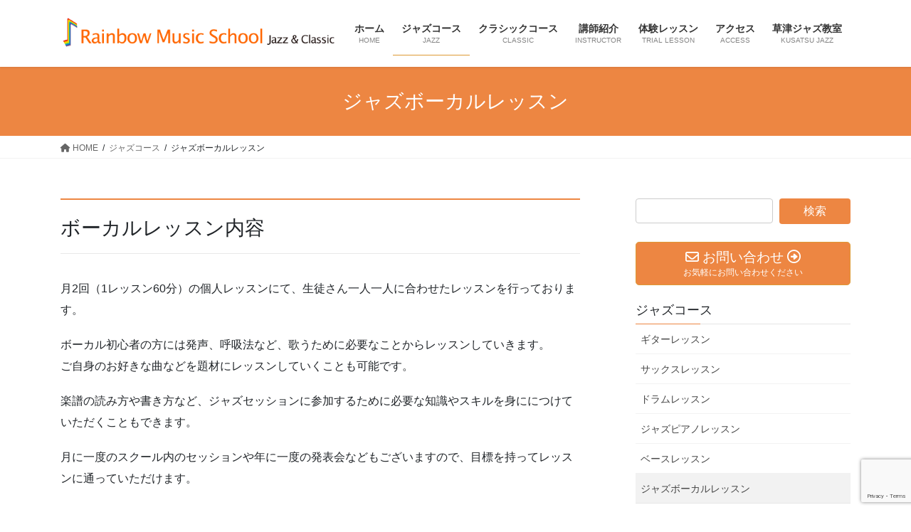

--- FILE ---
content_type: text/html; charset=UTF-8
request_url: http://rainbow-jazz.com/jazz-course/jazzvocal/
body_size: 11259
content:
<!DOCTYPE html>
<html dir="ltr" lang="ja" prefix="og: https://ogp.me/ns#">
<head>
<meta charset="utf-8">
<meta http-equiv="X-UA-Compatible" content="IE=edge">
<meta name="viewport" content="width=device-width, initial-scale=1">

<title>ジャズボーカルレッスン | 滋賀 大津｜レインボーミュージックスクール</title>

		<!-- All in One SEO 4.9.2 - aioseo.com -->
	<meta name="description" content="個人レッスンのジャズボーカル教室のご案内です。講師はジャズピアニストでもありますので、講師のピアノと一緒に歌っていただくレッスンも行っています。" />
	<meta name="robots" content="max-image-preview:large" />
	<link rel="canonical" href="http://rainbow-jazz.com/jazz-course/jazzvocal/" />
	<meta name="generator" content="All in One SEO (AIOSEO) 4.9.2" />
		<meta property="og:locale" content="ja_JP" />
		<meta property="og:site_name" content="滋賀　大津｜レインボーミュージックスクール | 滋賀県大津市にあるジャズとクラシックの音楽教室。ＪＲ大津駅徒歩9分。" />
		<meta property="og:type" content="article" />
		<meta property="og:title" content="ジャズボーカルレッスン | 滋賀 大津｜レインボーミュージックスクール" />
		<meta property="og:description" content="個人レッスンのジャズボーカル教室のご案内です。講師はジャズピアニストでもありますので、講師のピアノと一緒に歌っていただくレッスンも行っています。" />
		<meta property="og:url" content="http://rainbow-jazz.com/jazz-course/jazzvocal/" />
		<meta property="article:published_time" content="2013-01-14T00:19:33+00:00" />
		<meta property="article:modified_time" content="2020-10-25T16:37:02+00:00" />
		<meta name="twitter:card" content="summary" />
		<meta name="twitter:title" content="ジャズボーカルレッスン | 滋賀 大津｜レインボーミュージックスクール" />
		<meta name="twitter:description" content="個人レッスンのジャズボーカル教室のご案内です。講師はジャズピアニストでもありますので、講師のピアノと一緒に歌っていただくレッスンも行っています。" />
		<script type="application/ld+json" class="aioseo-schema">
			{"@context":"https:\/\/schema.org","@graph":[{"@type":"BreadcrumbList","@id":"http:\/\/rainbow-jazz.com\/jazz-course\/jazzvocal\/#breadcrumblist","itemListElement":[{"@type":"ListItem","@id":"http:\/\/rainbow-jazz.com#listItem","position":1,"name":"\u30db\u30fc\u30e0","item":"http:\/\/rainbow-jazz.com","nextItem":{"@type":"ListItem","@id":"http:\/\/rainbow-jazz.com\/jazz-course\/#listItem","name":"\u30b8\u30e3\u30ba\u30b3\u30fc\u30b9"}},{"@type":"ListItem","@id":"http:\/\/rainbow-jazz.com\/jazz-course\/#listItem","position":2,"name":"\u30b8\u30e3\u30ba\u30b3\u30fc\u30b9","item":"http:\/\/rainbow-jazz.com\/jazz-course\/","nextItem":{"@type":"ListItem","@id":"http:\/\/rainbow-jazz.com\/jazz-course\/jazzvocal\/#listItem","name":"\u30b8\u30e3\u30ba\u30dc\u30fc\u30ab\u30eb\u30ec\u30c3\u30b9\u30f3"},"previousItem":{"@type":"ListItem","@id":"http:\/\/rainbow-jazz.com#listItem","name":"\u30db\u30fc\u30e0"}},{"@type":"ListItem","@id":"http:\/\/rainbow-jazz.com\/jazz-course\/jazzvocal\/#listItem","position":3,"name":"\u30b8\u30e3\u30ba\u30dc\u30fc\u30ab\u30eb\u30ec\u30c3\u30b9\u30f3","previousItem":{"@type":"ListItem","@id":"http:\/\/rainbow-jazz.com\/jazz-course\/#listItem","name":"\u30b8\u30e3\u30ba\u30b3\u30fc\u30b9"}}]},{"@type":"Organization","@id":"http:\/\/rainbow-jazz.com\/#organization","name":"\u6ecb\u8cc0\u3000\u5927\u6d25\uff5c\u30ec\u30a4\u30f3\u30dc\u30fc\u30df\u30e5\u30fc\u30b8\u30c3\u30af\u30b9\u30af\u30fc\u30eb","description":"\u6ecb\u8cc0\u770c\u5927\u6d25\u5e02\u306b\u3042\u308b\u30b8\u30e3\u30ba\u3068\u30af\u30e9\u30b7\u30c3\u30af\u306e\u97f3\u697d\u6559\u5ba4\u3002\uff2a\uff32\u5927\u6d25\u99c5\u5f92\u6b699\u5206\u3002","url":"http:\/\/rainbow-jazz.com\/"},{"@type":"WebPage","@id":"http:\/\/rainbow-jazz.com\/jazz-course\/jazzvocal\/#webpage","url":"http:\/\/rainbow-jazz.com\/jazz-course\/jazzvocal\/","name":"\u30b8\u30e3\u30ba\u30dc\u30fc\u30ab\u30eb\u30ec\u30c3\u30b9\u30f3 | \u6ecb\u8cc0 \u5927\u6d25\uff5c\u30ec\u30a4\u30f3\u30dc\u30fc\u30df\u30e5\u30fc\u30b8\u30c3\u30af\u30b9\u30af\u30fc\u30eb","description":"\u500b\u4eba\u30ec\u30c3\u30b9\u30f3\u306e\u30b8\u30e3\u30ba\u30dc\u30fc\u30ab\u30eb\u6559\u5ba4\u306e\u3054\u6848\u5185\u3067\u3059\u3002\u8b1b\u5e2b\u306f\u30b8\u30e3\u30ba\u30d4\u30a2\u30cb\u30b9\u30c8\u3067\u3082\u3042\u308a\u307e\u3059\u306e\u3067\u3001\u8b1b\u5e2b\u306e\u30d4\u30a2\u30ce\u3068\u4e00\u7dd2\u306b\u6b4c\u3063\u3066\u3044\u305f\u3060\u304f\u30ec\u30c3\u30b9\u30f3\u3082\u884c\u3063\u3066\u3044\u307e\u3059\u3002","inLanguage":"ja","isPartOf":{"@id":"http:\/\/rainbow-jazz.com\/#website"},"breadcrumb":{"@id":"http:\/\/rainbow-jazz.com\/jazz-course\/jazzvocal\/#breadcrumblist"},"datePublished":"2013-01-14T09:19:33+09:00","dateModified":"2020-10-26T01:37:02+09:00"},{"@type":"WebSite","@id":"http:\/\/rainbow-jazz.com\/#website","url":"http:\/\/rainbow-jazz.com\/","name":"\u6ecb\u8cc0\u3000\u5927\u6d25\uff5c\u30ec\u30a4\u30f3\u30dc\u30fc\u30df\u30e5\u30fc\u30b8\u30c3\u30af\u30b9\u30af\u30fc\u30eb","description":"\u6ecb\u8cc0\u770c\u5927\u6d25\u5e02\u306b\u3042\u308b\u30b8\u30e3\u30ba\u3068\u30af\u30e9\u30b7\u30c3\u30af\u306e\u97f3\u697d\u6559\u5ba4\u3002\uff2a\uff32\u5927\u6d25\u99c5\u5f92\u6b699\u5206\u3002","inLanguage":"ja","publisher":{"@id":"http:\/\/rainbow-jazz.com\/#organization"}}]}
		</script>
		<!-- All in One SEO -->

<link rel="alternate" type="application/rss+xml" title="滋賀　大津｜レインボーミュージックスクール &raquo; フィード" href="http://rainbow-jazz.com/feed/" />
<link rel="alternate" type="application/rss+xml" title="滋賀　大津｜レインボーミュージックスクール &raquo; コメントフィード" href="http://rainbow-jazz.com/comments/feed/" />
<meta name="description" content="個人レッスンのジャズボーカル教室のご案内です。講師はジャズピアニストでもありますので、講師のピアノと一緒に歌っていただくレッスンも行っています。" /><script type="text/javascript">
/* <![CDATA[ */
window._wpemojiSettings = {"baseUrl":"https:\/\/s.w.org\/images\/core\/emoji\/14.0.0\/72x72\/","ext":".png","svgUrl":"https:\/\/s.w.org\/images\/core\/emoji\/14.0.0\/svg\/","svgExt":".svg","source":{"concatemoji":"http:\/\/rainbow-jazz.com\/wp-includes\/js\/wp-emoji-release.min.js?ver=6.4.7"}};
/*! This file is auto-generated */
!function(i,n){var o,s,e;function c(e){try{var t={supportTests:e,timestamp:(new Date).valueOf()};sessionStorage.setItem(o,JSON.stringify(t))}catch(e){}}function p(e,t,n){e.clearRect(0,0,e.canvas.width,e.canvas.height),e.fillText(t,0,0);var t=new Uint32Array(e.getImageData(0,0,e.canvas.width,e.canvas.height).data),r=(e.clearRect(0,0,e.canvas.width,e.canvas.height),e.fillText(n,0,0),new Uint32Array(e.getImageData(0,0,e.canvas.width,e.canvas.height).data));return t.every(function(e,t){return e===r[t]})}function u(e,t,n){switch(t){case"flag":return n(e,"\ud83c\udff3\ufe0f\u200d\u26a7\ufe0f","\ud83c\udff3\ufe0f\u200b\u26a7\ufe0f")?!1:!n(e,"\ud83c\uddfa\ud83c\uddf3","\ud83c\uddfa\u200b\ud83c\uddf3")&&!n(e,"\ud83c\udff4\udb40\udc67\udb40\udc62\udb40\udc65\udb40\udc6e\udb40\udc67\udb40\udc7f","\ud83c\udff4\u200b\udb40\udc67\u200b\udb40\udc62\u200b\udb40\udc65\u200b\udb40\udc6e\u200b\udb40\udc67\u200b\udb40\udc7f");case"emoji":return!n(e,"\ud83e\udef1\ud83c\udffb\u200d\ud83e\udef2\ud83c\udfff","\ud83e\udef1\ud83c\udffb\u200b\ud83e\udef2\ud83c\udfff")}return!1}function f(e,t,n){var r="undefined"!=typeof WorkerGlobalScope&&self instanceof WorkerGlobalScope?new OffscreenCanvas(300,150):i.createElement("canvas"),a=r.getContext("2d",{willReadFrequently:!0}),o=(a.textBaseline="top",a.font="600 32px Arial",{});return e.forEach(function(e){o[e]=t(a,e,n)}),o}function t(e){var t=i.createElement("script");t.src=e,t.defer=!0,i.head.appendChild(t)}"undefined"!=typeof Promise&&(o="wpEmojiSettingsSupports",s=["flag","emoji"],n.supports={everything:!0,everythingExceptFlag:!0},e=new Promise(function(e){i.addEventListener("DOMContentLoaded",e,{once:!0})}),new Promise(function(t){var n=function(){try{var e=JSON.parse(sessionStorage.getItem(o));if("object"==typeof e&&"number"==typeof e.timestamp&&(new Date).valueOf()<e.timestamp+604800&&"object"==typeof e.supportTests)return e.supportTests}catch(e){}return null}();if(!n){if("undefined"!=typeof Worker&&"undefined"!=typeof OffscreenCanvas&&"undefined"!=typeof URL&&URL.createObjectURL&&"undefined"!=typeof Blob)try{var e="postMessage("+f.toString()+"("+[JSON.stringify(s),u.toString(),p.toString()].join(",")+"));",r=new Blob([e],{type:"text/javascript"}),a=new Worker(URL.createObjectURL(r),{name:"wpTestEmojiSupports"});return void(a.onmessage=function(e){c(n=e.data),a.terminate(),t(n)})}catch(e){}c(n=f(s,u,p))}t(n)}).then(function(e){for(var t in e)n.supports[t]=e[t],n.supports.everything=n.supports.everything&&n.supports[t],"flag"!==t&&(n.supports.everythingExceptFlag=n.supports.everythingExceptFlag&&n.supports[t]);n.supports.everythingExceptFlag=n.supports.everythingExceptFlag&&!n.supports.flag,n.DOMReady=!1,n.readyCallback=function(){n.DOMReady=!0}}).then(function(){return e}).then(function(){var e;n.supports.everything||(n.readyCallback(),(e=n.source||{}).concatemoji?t(e.concatemoji):e.wpemoji&&e.twemoji&&(t(e.twemoji),t(e.wpemoji)))}))}((window,document),window._wpemojiSettings);
/* ]]> */
</script>
<link rel='stylesheet' id='vkExUnit_common_style-css' href='http://rainbow-jazz.com/wp-content/plugins/vk-all-in-one-expansion-unit/assets/css/vkExUnit_style.css?ver=9.107.1.1' type='text/css' media='all' />
<style id='vkExUnit_common_style-inline-css' type='text/css'>
:root {--ver_page_top_button_url:url(http://rainbow-jazz.com/wp-content/plugins/vk-all-in-one-expansion-unit/assets/images/to-top-btn-icon.svg);}@font-face {font-weight: normal;font-style: normal;font-family: "vk_sns";src: url("http://rainbow-jazz.com/wp-content/plugins/vk-all-in-one-expansion-unit/inc/sns/icons/fonts/vk_sns.eot?-bq20cj");src: url("http://rainbow-jazz.com/wp-content/plugins/vk-all-in-one-expansion-unit/inc/sns/icons/fonts/vk_sns.eot?#iefix-bq20cj") format("embedded-opentype"),url("http://rainbow-jazz.com/wp-content/plugins/vk-all-in-one-expansion-unit/inc/sns/icons/fonts/vk_sns.woff?-bq20cj") format("woff"),url("http://rainbow-jazz.com/wp-content/plugins/vk-all-in-one-expansion-unit/inc/sns/icons/fonts/vk_sns.ttf?-bq20cj") format("truetype"),url("http://rainbow-jazz.com/wp-content/plugins/vk-all-in-one-expansion-unit/inc/sns/icons/fonts/vk_sns.svg?-bq20cj#vk_sns") format("svg");}
.veu_promotion-alert__content--text {border: 1px solid rgba(0,0,0,0.125);padding: 0.5em 1em;border-radius: var(--vk-size-radius);margin-bottom: var(--vk-margin-block-bottom);font-size: 0.875rem;}/* Alert Content部分に段落タグを入れた場合に最後の段落の余白を0にする */.veu_promotion-alert__content--text p:last-of-type{margin-bottom:0;margin-top: 0;}
</style>
<style id='wp-emoji-styles-inline-css' type='text/css'>

	img.wp-smiley, img.emoji {
		display: inline !important;
		border: none !important;
		box-shadow: none !important;
		height: 1em !important;
		width: 1em !important;
		margin: 0 0.07em !important;
		vertical-align: -0.1em !important;
		background: none !important;
		padding: 0 !important;
	}
</style>
<link rel='stylesheet' id='wp-block-library-css' href='http://rainbow-jazz.com/wp-includes/css/dist/block-library/style.min.css?ver=6.4.7' type='text/css' media='all' />
<link rel='stylesheet' id='aioseo/css/src/vue/standalone/blocks/table-of-contents/global.scss-css' href='http://rainbow-jazz.com/wp-content/plugins/all-in-one-seo-pack/dist/Lite/assets/css/table-of-contents/global.e90f6d47.css?ver=4.9.2' type='text/css' media='all' />
<style id='classic-theme-styles-inline-css' type='text/css'>
/*! This file is auto-generated */
.wp-block-button__link{color:#fff;background-color:#32373c;border-radius:9999px;box-shadow:none;text-decoration:none;padding:calc(.667em + 2px) calc(1.333em + 2px);font-size:1.125em}.wp-block-file__button{background:#32373c;color:#fff;text-decoration:none}
</style>
<style id='global-styles-inline-css' type='text/css'>
body{--wp--preset--color--black: #000000;--wp--preset--color--cyan-bluish-gray: #abb8c3;--wp--preset--color--white: #ffffff;--wp--preset--color--pale-pink: #f78da7;--wp--preset--color--vivid-red: #cf2e2e;--wp--preset--color--luminous-vivid-orange: #ff6900;--wp--preset--color--luminous-vivid-amber: #fcb900;--wp--preset--color--light-green-cyan: #7bdcb5;--wp--preset--color--vivid-green-cyan: #00d084;--wp--preset--color--pale-cyan-blue: #8ed1fc;--wp--preset--color--vivid-cyan-blue: #0693e3;--wp--preset--color--vivid-purple: #9b51e0;--wp--preset--gradient--vivid-cyan-blue-to-vivid-purple: linear-gradient(135deg,rgba(6,147,227,1) 0%,rgb(155,81,224) 100%);--wp--preset--gradient--light-green-cyan-to-vivid-green-cyan: linear-gradient(135deg,rgb(122,220,180) 0%,rgb(0,208,130) 100%);--wp--preset--gradient--luminous-vivid-amber-to-luminous-vivid-orange: linear-gradient(135deg,rgba(252,185,0,1) 0%,rgba(255,105,0,1) 100%);--wp--preset--gradient--luminous-vivid-orange-to-vivid-red: linear-gradient(135deg,rgba(255,105,0,1) 0%,rgb(207,46,46) 100%);--wp--preset--gradient--very-light-gray-to-cyan-bluish-gray: linear-gradient(135deg,rgb(238,238,238) 0%,rgb(169,184,195) 100%);--wp--preset--gradient--cool-to-warm-spectrum: linear-gradient(135deg,rgb(74,234,220) 0%,rgb(151,120,209) 20%,rgb(207,42,186) 40%,rgb(238,44,130) 60%,rgb(251,105,98) 80%,rgb(254,248,76) 100%);--wp--preset--gradient--blush-light-purple: linear-gradient(135deg,rgb(255,206,236) 0%,rgb(152,150,240) 100%);--wp--preset--gradient--blush-bordeaux: linear-gradient(135deg,rgb(254,205,165) 0%,rgb(254,45,45) 50%,rgb(107,0,62) 100%);--wp--preset--gradient--luminous-dusk: linear-gradient(135deg,rgb(255,203,112) 0%,rgb(199,81,192) 50%,rgb(65,88,208) 100%);--wp--preset--gradient--pale-ocean: linear-gradient(135deg,rgb(255,245,203) 0%,rgb(182,227,212) 50%,rgb(51,167,181) 100%);--wp--preset--gradient--electric-grass: linear-gradient(135deg,rgb(202,248,128) 0%,rgb(113,206,126) 100%);--wp--preset--gradient--midnight: linear-gradient(135deg,rgb(2,3,129) 0%,rgb(40,116,252) 100%);--wp--preset--font-size--small: 13px;--wp--preset--font-size--medium: 20px;--wp--preset--font-size--large: 36px;--wp--preset--font-size--x-large: 42px;--wp--preset--spacing--20: 0.44rem;--wp--preset--spacing--30: 0.67rem;--wp--preset--spacing--40: 1rem;--wp--preset--spacing--50: 1.5rem;--wp--preset--spacing--60: 2.25rem;--wp--preset--spacing--70: 3.38rem;--wp--preset--spacing--80: 5.06rem;--wp--preset--shadow--natural: 6px 6px 9px rgba(0, 0, 0, 0.2);--wp--preset--shadow--deep: 12px 12px 50px rgba(0, 0, 0, 0.4);--wp--preset--shadow--sharp: 6px 6px 0px rgba(0, 0, 0, 0.2);--wp--preset--shadow--outlined: 6px 6px 0px -3px rgba(255, 255, 255, 1), 6px 6px rgba(0, 0, 0, 1);--wp--preset--shadow--crisp: 6px 6px 0px rgba(0, 0, 0, 1);}:where(.is-layout-flex){gap: 0.5em;}:where(.is-layout-grid){gap: 0.5em;}body .is-layout-flow > .alignleft{float: left;margin-inline-start: 0;margin-inline-end: 2em;}body .is-layout-flow > .alignright{float: right;margin-inline-start: 2em;margin-inline-end: 0;}body .is-layout-flow > .aligncenter{margin-left: auto !important;margin-right: auto !important;}body .is-layout-constrained > .alignleft{float: left;margin-inline-start: 0;margin-inline-end: 2em;}body .is-layout-constrained > .alignright{float: right;margin-inline-start: 2em;margin-inline-end: 0;}body .is-layout-constrained > .aligncenter{margin-left: auto !important;margin-right: auto !important;}body .is-layout-constrained > :where(:not(.alignleft):not(.alignright):not(.alignfull)){max-width: var(--wp--style--global--content-size);margin-left: auto !important;margin-right: auto !important;}body .is-layout-constrained > .alignwide{max-width: var(--wp--style--global--wide-size);}body .is-layout-flex{display: flex;}body .is-layout-flex{flex-wrap: wrap;align-items: center;}body .is-layout-flex > *{margin: 0;}body .is-layout-grid{display: grid;}body .is-layout-grid > *{margin: 0;}:where(.wp-block-columns.is-layout-flex){gap: 2em;}:where(.wp-block-columns.is-layout-grid){gap: 2em;}:where(.wp-block-post-template.is-layout-flex){gap: 1.25em;}:where(.wp-block-post-template.is-layout-grid){gap: 1.25em;}.has-black-color{color: var(--wp--preset--color--black) !important;}.has-cyan-bluish-gray-color{color: var(--wp--preset--color--cyan-bluish-gray) !important;}.has-white-color{color: var(--wp--preset--color--white) !important;}.has-pale-pink-color{color: var(--wp--preset--color--pale-pink) !important;}.has-vivid-red-color{color: var(--wp--preset--color--vivid-red) !important;}.has-luminous-vivid-orange-color{color: var(--wp--preset--color--luminous-vivid-orange) !important;}.has-luminous-vivid-amber-color{color: var(--wp--preset--color--luminous-vivid-amber) !important;}.has-light-green-cyan-color{color: var(--wp--preset--color--light-green-cyan) !important;}.has-vivid-green-cyan-color{color: var(--wp--preset--color--vivid-green-cyan) !important;}.has-pale-cyan-blue-color{color: var(--wp--preset--color--pale-cyan-blue) !important;}.has-vivid-cyan-blue-color{color: var(--wp--preset--color--vivid-cyan-blue) !important;}.has-vivid-purple-color{color: var(--wp--preset--color--vivid-purple) !important;}.has-black-background-color{background-color: var(--wp--preset--color--black) !important;}.has-cyan-bluish-gray-background-color{background-color: var(--wp--preset--color--cyan-bluish-gray) !important;}.has-white-background-color{background-color: var(--wp--preset--color--white) !important;}.has-pale-pink-background-color{background-color: var(--wp--preset--color--pale-pink) !important;}.has-vivid-red-background-color{background-color: var(--wp--preset--color--vivid-red) !important;}.has-luminous-vivid-orange-background-color{background-color: var(--wp--preset--color--luminous-vivid-orange) !important;}.has-luminous-vivid-amber-background-color{background-color: var(--wp--preset--color--luminous-vivid-amber) !important;}.has-light-green-cyan-background-color{background-color: var(--wp--preset--color--light-green-cyan) !important;}.has-vivid-green-cyan-background-color{background-color: var(--wp--preset--color--vivid-green-cyan) !important;}.has-pale-cyan-blue-background-color{background-color: var(--wp--preset--color--pale-cyan-blue) !important;}.has-vivid-cyan-blue-background-color{background-color: var(--wp--preset--color--vivid-cyan-blue) !important;}.has-vivid-purple-background-color{background-color: var(--wp--preset--color--vivid-purple) !important;}.has-black-border-color{border-color: var(--wp--preset--color--black) !important;}.has-cyan-bluish-gray-border-color{border-color: var(--wp--preset--color--cyan-bluish-gray) !important;}.has-white-border-color{border-color: var(--wp--preset--color--white) !important;}.has-pale-pink-border-color{border-color: var(--wp--preset--color--pale-pink) !important;}.has-vivid-red-border-color{border-color: var(--wp--preset--color--vivid-red) !important;}.has-luminous-vivid-orange-border-color{border-color: var(--wp--preset--color--luminous-vivid-orange) !important;}.has-luminous-vivid-amber-border-color{border-color: var(--wp--preset--color--luminous-vivid-amber) !important;}.has-light-green-cyan-border-color{border-color: var(--wp--preset--color--light-green-cyan) !important;}.has-vivid-green-cyan-border-color{border-color: var(--wp--preset--color--vivid-green-cyan) !important;}.has-pale-cyan-blue-border-color{border-color: var(--wp--preset--color--pale-cyan-blue) !important;}.has-vivid-cyan-blue-border-color{border-color: var(--wp--preset--color--vivid-cyan-blue) !important;}.has-vivid-purple-border-color{border-color: var(--wp--preset--color--vivid-purple) !important;}.has-vivid-cyan-blue-to-vivid-purple-gradient-background{background: var(--wp--preset--gradient--vivid-cyan-blue-to-vivid-purple) !important;}.has-light-green-cyan-to-vivid-green-cyan-gradient-background{background: var(--wp--preset--gradient--light-green-cyan-to-vivid-green-cyan) !important;}.has-luminous-vivid-amber-to-luminous-vivid-orange-gradient-background{background: var(--wp--preset--gradient--luminous-vivid-amber-to-luminous-vivid-orange) !important;}.has-luminous-vivid-orange-to-vivid-red-gradient-background{background: var(--wp--preset--gradient--luminous-vivid-orange-to-vivid-red) !important;}.has-very-light-gray-to-cyan-bluish-gray-gradient-background{background: var(--wp--preset--gradient--very-light-gray-to-cyan-bluish-gray) !important;}.has-cool-to-warm-spectrum-gradient-background{background: var(--wp--preset--gradient--cool-to-warm-spectrum) !important;}.has-blush-light-purple-gradient-background{background: var(--wp--preset--gradient--blush-light-purple) !important;}.has-blush-bordeaux-gradient-background{background: var(--wp--preset--gradient--blush-bordeaux) !important;}.has-luminous-dusk-gradient-background{background: var(--wp--preset--gradient--luminous-dusk) !important;}.has-pale-ocean-gradient-background{background: var(--wp--preset--gradient--pale-ocean) !important;}.has-electric-grass-gradient-background{background: var(--wp--preset--gradient--electric-grass) !important;}.has-midnight-gradient-background{background: var(--wp--preset--gradient--midnight) !important;}.has-small-font-size{font-size: var(--wp--preset--font-size--small) !important;}.has-medium-font-size{font-size: var(--wp--preset--font-size--medium) !important;}.has-large-font-size{font-size: var(--wp--preset--font-size--large) !important;}.has-x-large-font-size{font-size: var(--wp--preset--font-size--x-large) !important;}
.wp-block-navigation a:where(:not(.wp-element-button)){color: inherit;}
:where(.wp-block-post-template.is-layout-flex){gap: 1.25em;}:where(.wp-block-post-template.is-layout-grid){gap: 1.25em;}
:where(.wp-block-columns.is-layout-flex){gap: 2em;}:where(.wp-block-columns.is-layout-grid){gap: 2em;}
.wp-block-pullquote{font-size: 1.5em;line-height: 1.6;}
</style>
<link rel='stylesheet' id='contact-form-7-css' href='http://rainbow-jazz.com/wp-content/plugins/contact-form-7/includes/css/styles.css?ver=5.8.5' type='text/css' media='all' />
<link rel='stylesheet' id='bootstrap-4-style-css' href='http://rainbow-jazz.com/wp-content/themes/lightning/_g2/library/bootstrap-4/css/bootstrap.min.css?ver=4.5.0' type='text/css' media='all' />
<link rel='stylesheet' id='lightning-common-style-css' href='http://rainbow-jazz.com/wp-content/themes/lightning/_g2/assets/css/common.css?ver=15.2.4' type='text/css' media='all' />
<style id='lightning-common-style-inline-css' type='text/css'>
/* vk-mobile-nav */:root {--vk-mobile-nav-menu-btn-bg-src: url("http://rainbow-jazz.com/wp-content/themes/lightning/_g2/inc/vk-mobile-nav/package//images/vk-menu-btn-black.svg");--vk-mobile-nav-menu-btn-close-bg-src: url("http://rainbow-jazz.com/wp-content/themes/lightning/_g2/inc/vk-mobile-nav/package//images/vk-menu-close-black.svg");--vk-menu-acc-icon-open-black-bg-src: url("http://rainbow-jazz.com/wp-content/themes/lightning/_g2/inc/vk-mobile-nav/package//images/vk-menu-acc-icon-open-black.svg");--vk-menu-acc-icon-open-white-bg-src: url("http://rainbow-jazz.com/wp-content/themes/lightning/_g2/inc/vk-mobile-nav/package//images/vk-menu-acc-icon-open-white.svg");--vk-menu-acc-icon-close-black-bg-src: url("http://rainbow-jazz.com/wp-content/themes/lightning/_g2/inc/vk-mobile-nav/package//images/vk-menu-close-black.svg");--vk-menu-acc-icon-close-white-bg-src: url("http://rainbow-jazz.com/wp-content/themes/lightning/_g2/inc/vk-mobile-nav/package//images/vk-menu-close-white.svg");}
</style>
<link rel='stylesheet' id='lightning-design-style-css' href='http://rainbow-jazz.com/wp-content/themes/lightning/_g2/design-skin/origin2/css/style.css?ver=15.2.4' type='text/css' media='all' />
<style id='lightning-design-style-inline-css' type='text/css'>
:root {--color-key:#ed8642;--wp--preset--color--vk-color-primary:#ed8642;--color-key-dark:#dd9933;}
/* ltg common custom */:root {--vk-menu-acc-btn-border-color:#333;--vk-color-primary:#ed8642;--vk-color-primary-dark:#dd9933;--vk-color-primary-vivid:#ff9348;--color-key:#ed8642;--wp--preset--color--vk-color-primary:#ed8642;--color-key-dark:#dd9933;}.veu_color_txt_key { color:#dd9933 ; }.veu_color_bg_key { background-color:#dd9933 ; }.veu_color_border_key { border-color:#dd9933 ; }.btn-default { border-color:#ed8642;color:#ed8642;}.btn-default:focus,.btn-default:hover { border-color:#ed8642;background-color: #ed8642; }.wp-block-search__button,.btn-primary { background-color:#ed8642;border-color:#dd9933; }.wp-block-search__button:focus,.wp-block-search__button:hover,.btn-primary:not(:disabled):not(.disabled):active,.btn-primary:focus,.btn-primary:hover { background-color:#dd9933;border-color:#ed8642; }.btn-outline-primary { color : #ed8642 ; border-color:#ed8642; }.btn-outline-primary:not(:disabled):not(.disabled):active,.btn-outline-primary:focus,.btn-outline-primary:hover { color : #fff; background-color:#ed8642;border-color:#dd9933; }a { color:#337ab7; }
.tagcloud a:before { font-family: "Font Awesome 5 Free";content: "\f02b";font-weight: bold; }
.media .media-body .media-heading a:hover { color:#ed8642; }@media (min-width: 768px){.gMenu > li:before,.gMenu > li.menu-item-has-children::after { border-bottom-color:#dd9933 }.gMenu li li { background-color:#dd9933 }.gMenu li li a:hover { background-color:#ed8642; }} /* @media (min-width: 768px) */.page-header { background-color:#ed8642; }h2,.mainSection-title { border-top-color:#ed8642; }h3:after,.subSection-title:after { border-bottom-color:#ed8642; }ul.page-numbers li span.page-numbers.current,.page-link dl .post-page-numbers.current { background-color:#ed8642; }.pager li > a { border-color:#ed8642;color:#ed8642;}.pager li > a:hover { background-color:#ed8642;color:#fff;}.siteFooter { border-top-color:#ed8642; }dt { border-left-color:#ed8642; }:root {--g_nav_main_acc_icon_open_url:url(http://rainbow-jazz.com/wp-content/themes/lightning/_g2/inc/vk-mobile-nav/package/images/vk-menu-acc-icon-open-black.svg);--g_nav_main_acc_icon_close_url: url(http://rainbow-jazz.com/wp-content/themes/lightning/_g2/inc/vk-mobile-nav/package/images/vk-menu-close-black.svg);--g_nav_sub_acc_icon_open_url: url(http://rainbow-jazz.com/wp-content/themes/lightning/_g2/inc/vk-mobile-nav/package/images/vk-menu-acc-icon-open-white.svg);--g_nav_sub_acc_icon_close_url: url(http://rainbow-jazz.com/wp-content/themes/lightning/_g2/inc/vk-mobile-nav/package/images/vk-menu-close-white.svg);}
</style>
<link rel='stylesheet' id='veu-cta-css' href='http://rainbow-jazz.com/wp-content/plugins/vk-all-in-one-expansion-unit/inc/call-to-action/package/assets/css/style.css?ver=9.107.1.1' type='text/css' media='all' />
<link rel='stylesheet' id='lightning-theme-style-css' href='http://rainbow-jazz.com/wp-content/themes/lightning/style.css?ver=15.2.4' type='text/css' media='all' />
<link rel='stylesheet' id='vk-font-awesome-css' href='http://rainbow-jazz.com/wp-content/themes/lightning/vendor/vektor-inc/font-awesome-versions/src/versions/6/css/all.min.css?ver=6.1.0' type='text/css' media='all' />
<script type="text/javascript" src="http://rainbow-jazz.com/wp-includes/js/jquery/jquery.min.js?ver=3.7.1" id="jquery-core-js"></script>
<script type="text/javascript" src="http://rainbow-jazz.com/wp-includes/js/jquery/jquery-migrate.min.js?ver=3.4.1" id="jquery-migrate-js"></script>
<link rel="https://api.w.org/" href="http://rainbow-jazz.com/wp-json/" /><link rel="alternate" type="application/json" href="http://rainbow-jazz.com/wp-json/wp/v2/pages/857" /><link rel="EditURI" type="application/rsd+xml" title="RSD" href="http://rainbow-jazz.com/xmlrpc.php?rsd" />
<meta name="generator" content="WordPress 6.4.7" />
<link rel='shortlink' href='http://rainbow-jazz.com/?p=857' />
<link rel="alternate" type="application/json+oembed" href="http://rainbow-jazz.com/wp-json/oembed/1.0/embed?url=http%3A%2F%2Frainbow-jazz.com%2Fjazz-course%2Fjazzvocal%2F" />
<link rel="alternate" type="text/xml+oembed" href="http://rainbow-jazz.com/wp-json/oembed/1.0/embed?url=http%3A%2F%2Frainbow-jazz.com%2Fjazz-course%2Fjazzvocal%2F&#038;format=xml" />
<style id="lightning-color-custom-for-plugins" type="text/css">/* ltg theme common */.color_key_bg,.color_key_bg_hover:hover{background-color: #ed8642;}.color_key_txt,.color_key_txt_hover:hover{color: #ed8642;}.color_key_border,.color_key_border_hover:hover{border-color: #ed8642;}.color_key_dark_bg,.color_key_dark_bg_hover:hover{background-color: #dd9933;}.color_key_dark_txt,.color_key_dark_txt_hover:hover{color: #dd9933;}.color_key_dark_border,.color_key_dark_border_hover:hover{border-color: #dd9933;}</style>
</head>
<body class="page-template-default page page-id-857 page-child parent-pageid-9 sidebar-fix sidebar-fix-priority-top bootstrap4 device-pc fa_v6_css post-name-jazzvocal post-type-page">
<a class="skip-link screen-reader-text" href="#main">コンテンツへスキップ</a>
<a class="skip-link screen-reader-text" href="#vk-mobile-nav">ナビゲーションに移動</a>
<header class="siteHeader">
		<div class="container siteHeadContainer">
		<div class="navbar-header">
						<p class="navbar-brand siteHeader_logo">
			<a href="http://rainbow-jazz.com/">
				<span><img src="http://rainbow-jazz.com/wp-content/uploads/2013new_hp_logo_031.gif" alt="滋賀　大津｜レインボーミュージックスクール" /></span>
			</a>
			</p>
					</div>

					<div id="gMenu_outer" class="gMenu_outer">
				<nav class="menu-%e3%83%a1%e3%82%a4%e3%83%b3%e3%83%a1%e3%83%8b%e3%83%a5%e3%83%bc-container"><ul id="menu-%e3%83%a1%e3%82%a4%e3%83%b3%e3%83%a1%e3%83%8b%e3%83%a5%e3%83%bc" class="menu gMenu vk-menu-acc"><li id="menu-item-1451" class="menu-item menu-item-type-post_type menu-item-object-page menu-item-home"><a href="http://rainbow-jazz.com/"><strong class="gMenu_name">ホーム</strong><span class="gMenu_description">HOME</span></a></li>
<li id="menu-item-153" class="menu-item menu-item-type-post_type menu-item-object-page current-page-ancestor current-menu-parent current-page-parent current_page_ancestor menu-item-has-children"><a href="http://rainbow-jazz.com/jazz-course/"><strong class="gMenu_name">ジャズコース</strong><span class="gMenu_description">JAZZ</span></a>
<ul class="sub-menu">
	<li id="menu-item-1208" class="menu-item menu-item-type-post_type menu-item-object-page"><a href="http://rainbow-jazz.com/jazz-course/jazzguita/">ギターレッスン</a></li>
	<li id="menu-item-1210" class="menu-item menu-item-type-post_type menu-item-object-page"><a href="http://rainbow-jazz.com/jazz-course/jazzsax/">サックスレッスン</a></li>
	<li id="menu-item-1212" class="menu-item menu-item-type-post_type menu-item-object-page"><a href="http://rainbow-jazz.com/jazz-course/jazzdrum/">ドラムレッスン</a></li>
	<li id="menu-item-1211" class="menu-item menu-item-type-post_type menu-item-object-page"><a href="http://rainbow-jazz.com/jazz-course/jazzpiano/">ジャズピアノレッスン</a></li>
	<li id="menu-item-1207" class="menu-item menu-item-type-post_type menu-item-object-page"><a href="http://rainbow-jazz.com/jazz-course/jazzbass/">ベースレッスン</a></li>
	<li id="menu-item-1209" class="menu-item menu-item-type-post_type menu-item-object-page current-menu-item page_item page-item-857 current_page_item"><a href="http://rainbow-jazz.com/jazz-course/jazzvocal/">ジャズボーカルレッスン</a></li>
	<li id="menu-item-1224" class="menu-item menu-item-type-post_type menu-item-object-page"><a href="http://rainbow-jazz.com/jazz-course/kids/">子どものためのジャズレッスン</a></li>
	<li id="menu-item-1225" class="menu-item menu-item-type-post_type menu-item-object-page"><a href="http://rainbow-jazz.com/jazz-course/optio/">アンサンブルレッスン</a></li>
	<li id="menu-item-1252" class="menu-item menu-item-type-post_type menu-item-object-page"><a href="http://rainbow-jazz.com/jazz-course/jazzsession/">ジャズセッション</a></li>
</ul>
</li>
<li id="menu-item-381" class="menu-item menu-item-type-post_type menu-item-object-page menu-item-has-children"><a href="http://rainbow-jazz.com/classic-course/"><strong class="gMenu_name">クラシックコース</strong><span class="gMenu_description">CLASSIC</span></a>
<ul class="sub-menu">
	<li id="menu-item-1657" class="menu-item menu-item-type-post_type menu-item-object-page"><a href="http://rainbow-jazz.com/classic-course/eurhythmics/">リトミックレッスン</a></li>
	<li id="menu-item-1188" class="menu-item menu-item-type-post_type menu-item-object-page"><a href="http://rainbow-jazz.com/classic-course/classic_piano/">ピアノレッスン</a></li>
	<li id="menu-item-1187" class="menu-item menu-item-type-post_type menu-item-object-page"><a href="http://rainbow-jazz.com/classic-course/flute_lesson/">フルートレッスン</a></li>
</ul>
</li>
<li id="menu-item-154" class="menu-item menu-item-type-post_type menu-item-object-page"><a href="http://rainbow-jazz.com/instructor/"><strong class="gMenu_name">講師紹介</strong><span class="gMenu_description">INSTRUCTOR</span></a></li>
<li id="menu-item-160" class="menu-item menu-item-type-post_type menu-item-object-page"><a href="http://rainbow-jazz.com/trial/"><strong class="gMenu_name">体験レッスン</strong><span class="gMenu_description">TRIAL LESSON</span></a></li>
<li id="menu-item-162" class="menu-item menu-item-type-post_type menu-item-object-page"><a href="http://rainbow-jazz.com/access/"><strong class="gMenu_name">アクセス</strong><span class="gMenu_description">ACCESS</span></a></li>
<li id="menu-item-2274" class="menu-item menu-item-type-post_type menu-item-object-page"><a href="http://rainbow-jazz.com/kusatsu_jazz/"><strong class="gMenu_name">草津ジャズ教室</strong><span class="gMenu_description">KUSATSU JAZZ</span></a></li>
</ul></nav>			</div>
			</div>
	</header>

<div class="section page-header"><div class="container"><div class="row"><div class="col-md-12">
<h1 class="page-header_pageTitle">
ジャズボーカルレッスン</h1>
</div></div></div></div><!-- [ /.page-header ] -->


<!-- [ .breadSection ] --><div class="section breadSection"><div class="container"><div class="row"><ol class="breadcrumb" itemscope itemtype="https://schema.org/BreadcrumbList"><li id="panHome" itemprop="itemListElement" itemscope itemtype="http://schema.org/ListItem"><a itemprop="item" href="http://rainbow-jazz.com/"><span itemprop="name"><i class="fa fa-home"></i> HOME</span></a><meta itemprop="position" content="1" /></li><li itemprop="itemListElement" itemscope itemtype="http://schema.org/ListItem"><a itemprop="item" href="http://rainbow-jazz.com/jazz-course/"><span itemprop="name">ジャズコース</span></a><meta itemprop="position" content="2" /></li><li><span>ジャズボーカルレッスン</span><meta itemprop="position" content="3" /></li></ol></div></div></div><!-- [ /.breadSection ] -->

<div class="section siteContent">
<div class="container">
<div class="row">

	<div class="col mainSection mainSection-col-two baseSection vk_posts-mainSection" id="main" role="main">
				<article id="post-857" class="entry entry-full post-857 page type-page status-publish hentry">

	
	
	
	<div class="entry-body">
				<h2>ボーカルレッスン内容</h2>
<p>月2回（1レッスン60分）の個人レッスンにて、生徒さん一人一人に合わせたレッスンを行っております。</p>
<p>ボーカル初心者の方には発声、呼吸法など、歌うために必要なことからレッスンしていきます。<br />
ご自身のお好きな曲などを題材にレッスンしていくことも可能です。</p>
<p>楽譜の読み方や書き方など、ジャズセッションに参加するために必要な知識やスキルを身ににつけていただくこともできます。</p>
<p>月に一度のスクール内のセッションや年に一度の発表会などもございますので、目標を持ってレッスンに通っていただけます。</p>
<h2>レッスン料金</h2>
<p><strong>入会金：5,000円<br />
月謝：一般：9,000円、中高生：8,000円（教材費別）<br />
</strong></p>
<p>月2回（1レッスン60分）の個人レッスンになります。<br />
レッスン時間には準備と後片付けの時間も含まれます。</p>
<h2>使用教材</h2>
<p>やりたい事やレベルなどによって必要な教材が異なってきますので、それぞれの生徒さんにあったものを講師からご提案させていただきます。</p>
<p><!--


<h2>担当講師</h2>




<h4>畠山　ゆき</h4>


<img decoding="async" class="alignleft" alt="畠山ゆき" src="http://rainbow-jazz.com/wp-content/uploads/hatakeyama_02.jpg">北村正美氏にクラシックピアノとエレクトーンを約10年間師事。
10代でコンクールで数々の賞を受賞。クラシックピアノ、エレクトーン、アンサンブル講師を経てその後ジャズピアノに転向。故市川修氏に約７年間師事、自己のピアノトリオでライブデビュー。共演したミュージシャン多数。2007年ベニー・グリーン、2009年バリー・ハリスのクリニックに参加。現在は関西を中心に精力的に演奏活動中。
ジャズの源流を組んだ、ブルージーで力強いサウンドを持ち味とする。繊細かつ大胆な演奏と定評がある。

--></p>
<section class="veu_contact veu_contentAddSection vk_contact veu_card veu_contact-layout-horizontal"><div class="contact_frame veu_card_inner"><p class="contact_txt"><span class="contact_txt_catch">お気軽にお問い合わせください。</span><span class="contact_txt_tel veu_color_txt_key"><i class="contact_txt_tel_icon fas fa-phone-square"></i>070-5651-5107</span><span class="contact_txt_time">受付時間 11:00-19:00</span></p><a href="http://rainbow-jazz.com/contact" class="btn btn-primary btn-lg contact_bt"><span class="contact_bt_txt"><i class="far fa-envelope"></i> メールでのお問い合わせはこちら <i class="far fa-arrow-alt-circle-right"></i></span><span class="contact_bt_subTxt">お気軽にお問い合わせください</span></a></div></section>			</div>

	
	
	
	
			
	
		
		
		
		
	
	
</article><!-- [ /#post-857 ] -->
			</div><!-- [ /.mainSection ] -->

			<div class="col subSection sideSection sideSection-col-two baseSection">
						<aside class="widget widget_search" id="search-4"><form role="search" method="get" id="searchform" class="searchform" action="http://rainbow-jazz.com/">
				<div>
					<label class="screen-reader-text" for="s">検索:</label>
					<input type="text" value="" name="s" id="s" />
					<input type="submit" id="searchsubmit" value="検索" />
				</div>
			</form></aside><aside class="widget widget_vkexunit_contact" id="vkexunit_contact-3"><div class="veu_contact"><a href="http://rainbow-jazz.com/contact" class="btn btn-primary btn-lg btn-block contact_bt"><span class="contact_bt_txt"><i class="far fa-envelope"></i> お問い合わせ <i class="far fa-arrow-alt-circle-right"></i></span><span class="contact_bt_subTxt contact_bt_subTxt_side">お気軽にお問い合わせください</span></a></div></aside>			<aside class="widget widget_child_page widget_link_list">
			<nav class="localNav">
			<h1 class="subSection-title"><a href="http://rainbow-jazz.com/jazz-course/">ジャズコース</a></h1>
			<ul>
			<li class="page_item page-item-850"><a href="http://rainbow-jazz.com/jazz-course/jazzguita/">ギターレッスン</a></li>
<li class="page_item page-item-855"><a href="http://rainbow-jazz.com/jazz-course/jazzsax/">サックスレッスン</a></li>
<li class="page_item page-item-796"><a href="http://rainbow-jazz.com/jazz-course/jazzdrum/">ドラムレッスン</a></li>
<li class="page_item page-item-848"><a href="http://rainbow-jazz.com/jazz-course/jazzpiano/">ジャズピアノレッスン</a></li>
<li class="page_item page-item-852"><a href="http://rainbow-jazz.com/jazz-course/jazzbass/">ベースレッスン</a></li>
<li class="page_item page-item-857 current_page_item"><a href="http://rainbow-jazz.com/jazz-course/jazzvocal/" aria-current="page">ジャズボーカルレッスン</a></li>
<li class="page_item page-item-1095"><a href="http://rainbow-jazz.com/jazz-course/kids/">子どものためのジャズレッスン</a></li>
<li class="page_item page-item-1099"><a href="http://rainbow-jazz.com/jazz-course/optio/">アンサンブルレッスン</a></li>
<li class="page_item page-item-1248"><a href="http://rainbow-jazz.com/jazz-course/jazzsession/">ジャズセッション</a></li>
			</ul>
			</nav>
			</aside>
							</div><!-- [ /.subSection ] -->
	

</div><!-- [ /.row ] -->
</div><!-- [ /.container ] -->
</div><!-- [ /.siteContent ] -->



<footer class="section siteFooter">
			<div class="footerMenu">
			<div class="container">
				<nav class="menu-%e3%82%b5%e3%83%96%e3%83%a1%e3%83%8b%e3%83%a5%e3%83%bc-container"><ul id="menu-%e3%82%b5%e3%83%96%e3%83%a1%e3%83%8b%e3%83%a5%e3%83%bc" class="menu nav"><li id="menu-item-121" class="menu-item menu-item-type-post_type menu-item-object-page menu-item-121"><a href="http://rainbow-jazz.com/contact/">体験レッスン申込・お問い合わせ</a></li>
<li id="menu-item-408" class="menu-item menu-item-type-post_type menu-item-object-page menu-item-408"><a href="http://rainbow-jazz.com/trial/">体験レッスン</a></li>
<li id="menu-item-122" class="menu-item menu-item-type-post_type menu-item-object-page menu-item-122"><a href="http://rainbow-jazz.com/access/">アクセス</a></li>
<li id="menu-item-296" class="menu-item menu-item-type-post_type menu-item-object-page menu-item-296"><a href="http://rainbow-jazz.com/sitemap-page/">サイトマップ</a></li>
</ul></nav>			</div>
		</div>
			
	
	<div class="container sectionBox copySection text-center">
			<p>Copyright &copy; 滋賀　大津｜レインボーミュージックスクール All Rights Reserved.</p><p>Powered by <a href="https://wordpress.org/">WordPress</a> with <a href="https://wordpress.org/themes/lightning/" target="_blank" title="Free WordPress Theme Lightning">Lightning Theme</a> &amp; <a href="https://wordpress.org/plugins/vk-all-in-one-expansion-unit/" target="_blank">VK All in One Expansion Unit</a></p>	</div>
</footer>
<div id="vk-mobile-nav-menu-btn" class="vk-mobile-nav-menu-btn">MENU</div><div class="vk-mobile-nav vk-mobile-nav-drop-in" id="vk-mobile-nav"><nav class="vk-mobile-nav-menu-outer" role="navigation"><ul id="menu-%e3%83%a1%e3%82%a4%e3%83%b3%e3%83%a1%e3%83%8b%e3%83%a5%e3%83%bc-1" class="vk-menu-acc menu"><li id="menu-item-1451" class="menu-item menu-item-type-post_type menu-item-object-page menu-item-home menu-item-1451"><a href="http://rainbow-jazz.com/">ホーム</a></li>
<li id="menu-item-153" class="menu-item menu-item-type-post_type menu-item-object-page current-page-ancestor current-menu-parent current-page-parent current_page_ancestor menu-item-has-children menu-item-153"><a href="http://rainbow-jazz.com/jazz-course/">ジャズコース</a>
<ul class="sub-menu">
	<li id="menu-item-1208" class="menu-item menu-item-type-post_type menu-item-object-page menu-item-1208"><a href="http://rainbow-jazz.com/jazz-course/jazzguita/">ギターレッスン</a></li>
	<li id="menu-item-1210" class="menu-item menu-item-type-post_type menu-item-object-page menu-item-1210"><a href="http://rainbow-jazz.com/jazz-course/jazzsax/">サックスレッスン</a></li>
	<li id="menu-item-1212" class="menu-item menu-item-type-post_type menu-item-object-page menu-item-1212"><a href="http://rainbow-jazz.com/jazz-course/jazzdrum/">ドラムレッスン</a></li>
	<li id="menu-item-1211" class="menu-item menu-item-type-post_type menu-item-object-page menu-item-1211"><a href="http://rainbow-jazz.com/jazz-course/jazzpiano/">ジャズピアノレッスン</a></li>
	<li id="menu-item-1207" class="menu-item menu-item-type-post_type menu-item-object-page menu-item-1207"><a href="http://rainbow-jazz.com/jazz-course/jazzbass/">ベースレッスン</a></li>
	<li id="menu-item-1209" class="menu-item menu-item-type-post_type menu-item-object-page current-menu-item page_item page-item-857 current_page_item menu-item-1209"><a href="http://rainbow-jazz.com/jazz-course/jazzvocal/" aria-current="page">ジャズボーカルレッスン</a></li>
	<li id="menu-item-1224" class="menu-item menu-item-type-post_type menu-item-object-page menu-item-1224"><a href="http://rainbow-jazz.com/jazz-course/kids/">子どものためのジャズレッスン</a></li>
	<li id="menu-item-1225" class="menu-item menu-item-type-post_type menu-item-object-page menu-item-1225"><a href="http://rainbow-jazz.com/jazz-course/optio/">アンサンブルレッスン</a></li>
	<li id="menu-item-1252" class="menu-item menu-item-type-post_type menu-item-object-page menu-item-1252"><a href="http://rainbow-jazz.com/jazz-course/jazzsession/">ジャズセッション</a></li>
</ul>
</li>
<li id="menu-item-381" class="menu-item menu-item-type-post_type menu-item-object-page menu-item-has-children menu-item-381"><a href="http://rainbow-jazz.com/classic-course/">クラシックコース</a>
<ul class="sub-menu">
	<li id="menu-item-1657" class="menu-item menu-item-type-post_type menu-item-object-page menu-item-1657"><a href="http://rainbow-jazz.com/classic-course/eurhythmics/">リトミックレッスン</a></li>
	<li id="menu-item-1188" class="menu-item menu-item-type-post_type menu-item-object-page menu-item-1188"><a href="http://rainbow-jazz.com/classic-course/classic_piano/">ピアノレッスン</a></li>
	<li id="menu-item-1187" class="menu-item menu-item-type-post_type menu-item-object-page menu-item-1187"><a href="http://rainbow-jazz.com/classic-course/flute_lesson/">フルートレッスン</a></li>
</ul>
</li>
<li id="menu-item-154" class="menu-item menu-item-type-post_type menu-item-object-page menu-item-154"><a href="http://rainbow-jazz.com/instructor/">講師紹介</a></li>
<li id="menu-item-160" class="menu-item menu-item-type-post_type menu-item-object-page menu-item-160"><a href="http://rainbow-jazz.com/trial/">体験レッスン</a></li>
<li id="menu-item-162" class="menu-item menu-item-type-post_type menu-item-object-page menu-item-162"><a href="http://rainbow-jazz.com/access/">アクセス</a></li>
<li id="menu-item-2274" class="menu-item menu-item-type-post_type menu-item-object-page menu-item-2274"><a href="http://rainbow-jazz.com/kusatsu_jazz/">草津ジャズ教室</a></li>
</ul></nav></div><a href="#top" id="page_top" class="page_top_btn">PAGE TOP</a><script type="module"  src="http://rainbow-jazz.com/wp-content/plugins/all-in-one-seo-pack/dist/Lite/assets/table-of-contents.95d0dfce.js?ver=4.9.2" id="aioseo/js/src/vue/standalone/blocks/table-of-contents/frontend.js-js"></script>
<script type="text/javascript" src="http://rainbow-jazz.com/wp-content/plugins/contact-form-7/includes/swv/js/index.js?ver=5.8.5" id="swv-js"></script>
<script type="text/javascript" id="contact-form-7-js-extra">
/* <![CDATA[ */
var wpcf7 = {"api":{"root":"http:\/\/rainbow-jazz.com\/wp-json\/","namespace":"contact-form-7\/v1"}};
/* ]]> */
</script>
<script type="text/javascript" src="http://rainbow-jazz.com/wp-content/plugins/contact-form-7/includes/js/index.js?ver=5.8.5" id="contact-form-7-js"></script>
<script type="text/javascript" id="vkExUnit_master-js-js-extra">
/* <![CDATA[ */
var vkExOpt = {"ajax_url":"http:\/\/rainbow-jazz.com\/wp-admin\/admin-ajax.php","hatena_entry":"http:\/\/rainbow-jazz.com\/wp-json\/vk_ex_unit\/v1\/hatena_entry\/","facebook_entry":"http:\/\/rainbow-jazz.com\/wp-json\/vk_ex_unit\/v1\/facebook_entry\/","facebook_count_enable":"","entry_count":"1","entry_from_post":"","homeUrl":"http:\/\/rainbow-jazz.com\/"};
/* ]]> */
</script>
<script type="text/javascript" src="http://rainbow-jazz.com/wp-content/plugins/vk-all-in-one-expansion-unit/assets/js/all.min.js?ver=9.107.1.1" id="vkExUnit_master-js-js"></script>
<script type="text/javascript" id="lightning-js-js-extra">
/* <![CDATA[ */
var lightningOpt = {"header_scrool":"1"};
/* ]]> */
</script>
<script type="text/javascript" src="http://rainbow-jazz.com/wp-content/themes/lightning/_g2/assets/js/lightning.min.js?ver=15.2.4" id="lightning-js-js"></script>
<script type="text/javascript" src="http://rainbow-jazz.com/wp-content/themes/lightning/_g2/library/bootstrap-4/js/bootstrap.min.js?ver=4.5.0" id="bootstrap-4-js-js"></script>
<script type="text/javascript" src="http://rainbow-jazz.com/wp-includes/js/clipboard.min.js?ver=2.0.11" id="clipboard-js"></script>
<script type="text/javascript" src="http://rainbow-jazz.com/wp-content/plugins/vk-all-in-one-expansion-unit/inc/sns/assets/js/copy-button.js" id="copy-button-js"></script>
<script type="text/javascript" src="http://rainbow-jazz.com/wp-content/plugins/vk-all-in-one-expansion-unit/inc/smooth-scroll/js/smooth-scroll.min.js?ver=9.107.1.1" id="smooth-scroll-js-js"></script>
<script type="text/javascript" src="https://www.google.com/recaptcha/api.js?render=6LdtCZYaAAAAAHwRuw9Ob1YCnMf5FBwq2Mo1_7Zg&amp;ver=3.0" id="google-recaptcha-js"></script>
<script type="text/javascript" src="http://rainbow-jazz.com/wp-includes/js/dist/vendor/wp-polyfill-inert.min.js?ver=3.1.2" id="wp-polyfill-inert-js"></script>
<script type="text/javascript" src="http://rainbow-jazz.com/wp-includes/js/dist/vendor/regenerator-runtime.min.js?ver=0.14.0" id="regenerator-runtime-js"></script>
<script type="text/javascript" src="http://rainbow-jazz.com/wp-includes/js/dist/vendor/wp-polyfill.min.js?ver=3.15.0" id="wp-polyfill-js"></script>
<script type="text/javascript" id="wpcf7-recaptcha-js-extra">
/* <![CDATA[ */
var wpcf7_recaptcha = {"sitekey":"6LdtCZYaAAAAAHwRuw9Ob1YCnMf5FBwq2Mo1_7Zg","actions":{"homepage":"homepage","contactform":"contactform"}};
/* ]]> */
</script>
<script type="text/javascript" src="http://rainbow-jazz.com/wp-content/plugins/contact-form-7/modules/recaptcha/index.js?ver=5.8.5" id="wpcf7-recaptcha-js"></script>
</body>
</html>


--- FILE ---
content_type: text/html; charset=utf-8
request_url: https://www.google.com/recaptcha/api2/anchor?ar=1&k=6LdtCZYaAAAAAHwRuw9Ob1YCnMf5FBwq2Mo1_7Zg&co=aHR0cDovL3JhaW5ib3ctamF6ei5jb206ODA.&hl=en&v=N67nZn4AqZkNcbeMu4prBgzg&size=invisible&anchor-ms=20000&execute-ms=30000&cb=7xnzoyued7gq
body_size: 48558
content:
<!DOCTYPE HTML><html dir="ltr" lang="en"><head><meta http-equiv="Content-Type" content="text/html; charset=UTF-8">
<meta http-equiv="X-UA-Compatible" content="IE=edge">
<title>reCAPTCHA</title>
<style type="text/css">
/* cyrillic-ext */
@font-face {
  font-family: 'Roboto';
  font-style: normal;
  font-weight: 400;
  font-stretch: 100%;
  src: url(//fonts.gstatic.com/s/roboto/v48/KFO7CnqEu92Fr1ME7kSn66aGLdTylUAMa3GUBHMdazTgWw.woff2) format('woff2');
  unicode-range: U+0460-052F, U+1C80-1C8A, U+20B4, U+2DE0-2DFF, U+A640-A69F, U+FE2E-FE2F;
}
/* cyrillic */
@font-face {
  font-family: 'Roboto';
  font-style: normal;
  font-weight: 400;
  font-stretch: 100%;
  src: url(//fonts.gstatic.com/s/roboto/v48/KFO7CnqEu92Fr1ME7kSn66aGLdTylUAMa3iUBHMdazTgWw.woff2) format('woff2');
  unicode-range: U+0301, U+0400-045F, U+0490-0491, U+04B0-04B1, U+2116;
}
/* greek-ext */
@font-face {
  font-family: 'Roboto';
  font-style: normal;
  font-weight: 400;
  font-stretch: 100%;
  src: url(//fonts.gstatic.com/s/roboto/v48/KFO7CnqEu92Fr1ME7kSn66aGLdTylUAMa3CUBHMdazTgWw.woff2) format('woff2');
  unicode-range: U+1F00-1FFF;
}
/* greek */
@font-face {
  font-family: 'Roboto';
  font-style: normal;
  font-weight: 400;
  font-stretch: 100%;
  src: url(//fonts.gstatic.com/s/roboto/v48/KFO7CnqEu92Fr1ME7kSn66aGLdTylUAMa3-UBHMdazTgWw.woff2) format('woff2');
  unicode-range: U+0370-0377, U+037A-037F, U+0384-038A, U+038C, U+038E-03A1, U+03A3-03FF;
}
/* math */
@font-face {
  font-family: 'Roboto';
  font-style: normal;
  font-weight: 400;
  font-stretch: 100%;
  src: url(//fonts.gstatic.com/s/roboto/v48/KFO7CnqEu92Fr1ME7kSn66aGLdTylUAMawCUBHMdazTgWw.woff2) format('woff2');
  unicode-range: U+0302-0303, U+0305, U+0307-0308, U+0310, U+0312, U+0315, U+031A, U+0326-0327, U+032C, U+032F-0330, U+0332-0333, U+0338, U+033A, U+0346, U+034D, U+0391-03A1, U+03A3-03A9, U+03B1-03C9, U+03D1, U+03D5-03D6, U+03F0-03F1, U+03F4-03F5, U+2016-2017, U+2034-2038, U+203C, U+2040, U+2043, U+2047, U+2050, U+2057, U+205F, U+2070-2071, U+2074-208E, U+2090-209C, U+20D0-20DC, U+20E1, U+20E5-20EF, U+2100-2112, U+2114-2115, U+2117-2121, U+2123-214F, U+2190, U+2192, U+2194-21AE, U+21B0-21E5, U+21F1-21F2, U+21F4-2211, U+2213-2214, U+2216-22FF, U+2308-230B, U+2310, U+2319, U+231C-2321, U+2336-237A, U+237C, U+2395, U+239B-23B7, U+23D0, U+23DC-23E1, U+2474-2475, U+25AF, U+25B3, U+25B7, U+25BD, U+25C1, U+25CA, U+25CC, U+25FB, U+266D-266F, U+27C0-27FF, U+2900-2AFF, U+2B0E-2B11, U+2B30-2B4C, U+2BFE, U+3030, U+FF5B, U+FF5D, U+1D400-1D7FF, U+1EE00-1EEFF;
}
/* symbols */
@font-face {
  font-family: 'Roboto';
  font-style: normal;
  font-weight: 400;
  font-stretch: 100%;
  src: url(//fonts.gstatic.com/s/roboto/v48/KFO7CnqEu92Fr1ME7kSn66aGLdTylUAMaxKUBHMdazTgWw.woff2) format('woff2');
  unicode-range: U+0001-000C, U+000E-001F, U+007F-009F, U+20DD-20E0, U+20E2-20E4, U+2150-218F, U+2190, U+2192, U+2194-2199, U+21AF, U+21E6-21F0, U+21F3, U+2218-2219, U+2299, U+22C4-22C6, U+2300-243F, U+2440-244A, U+2460-24FF, U+25A0-27BF, U+2800-28FF, U+2921-2922, U+2981, U+29BF, U+29EB, U+2B00-2BFF, U+4DC0-4DFF, U+FFF9-FFFB, U+10140-1018E, U+10190-1019C, U+101A0, U+101D0-101FD, U+102E0-102FB, U+10E60-10E7E, U+1D2C0-1D2D3, U+1D2E0-1D37F, U+1F000-1F0FF, U+1F100-1F1AD, U+1F1E6-1F1FF, U+1F30D-1F30F, U+1F315, U+1F31C, U+1F31E, U+1F320-1F32C, U+1F336, U+1F378, U+1F37D, U+1F382, U+1F393-1F39F, U+1F3A7-1F3A8, U+1F3AC-1F3AF, U+1F3C2, U+1F3C4-1F3C6, U+1F3CA-1F3CE, U+1F3D4-1F3E0, U+1F3ED, U+1F3F1-1F3F3, U+1F3F5-1F3F7, U+1F408, U+1F415, U+1F41F, U+1F426, U+1F43F, U+1F441-1F442, U+1F444, U+1F446-1F449, U+1F44C-1F44E, U+1F453, U+1F46A, U+1F47D, U+1F4A3, U+1F4B0, U+1F4B3, U+1F4B9, U+1F4BB, U+1F4BF, U+1F4C8-1F4CB, U+1F4D6, U+1F4DA, U+1F4DF, U+1F4E3-1F4E6, U+1F4EA-1F4ED, U+1F4F7, U+1F4F9-1F4FB, U+1F4FD-1F4FE, U+1F503, U+1F507-1F50B, U+1F50D, U+1F512-1F513, U+1F53E-1F54A, U+1F54F-1F5FA, U+1F610, U+1F650-1F67F, U+1F687, U+1F68D, U+1F691, U+1F694, U+1F698, U+1F6AD, U+1F6B2, U+1F6B9-1F6BA, U+1F6BC, U+1F6C6-1F6CF, U+1F6D3-1F6D7, U+1F6E0-1F6EA, U+1F6F0-1F6F3, U+1F6F7-1F6FC, U+1F700-1F7FF, U+1F800-1F80B, U+1F810-1F847, U+1F850-1F859, U+1F860-1F887, U+1F890-1F8AD, U+1F8B0-1F8BB, U+1F8C0-1F8C1, U+1F900-1F90B, U+1F93B, U+1F946, U+1F984, U+1F996, U+1F9E9, U+1FA00-1FA6F, U+1FA70-1FA7C, U+1FA80-1FA89, U+1FA8F-1FAC6, U+1FACE-1FADC, U+1FADF-1FAE9, U+1FAF0-1FAF8, U+1FB00-1FBFF;
}
/* vietnamese */
@font-face {
  font-family: 'Roboto';
  font-style: normal;
  font-weight: 400;
  font-stretch: 100%;
  src: url(//fonts.gstatic.com/s/roboto/v48/KFO7CnqEu92Fr1ME7kSn66aGLdTylUAMa3OUBHMdazTgWw.woff2) format('woff2');
  unicode-range: U+0102-0103, U+0110-0111, U+0128-0129, U+0168-0169, U+01A0-01A1, U+01AF-01B0, U+0300-0301, U+0303-0304, U+0308-0309, U+0323, U+0329, U+1EA0-1EF9, U+20AB;
}
/* latin-ext */
@font-face {
  font-family: 'Roboto';
  font-style: normal;
  font-weight: 400;
  font-stretch: 100%;
  src: url(//fonts.gstatic.com/s/roboto/v48/KFO7CnqEu92Fr1ME7kSn66aGLdTylUAMa3KUBHMdazTgWw.woff2) format('woff2');
  unicode-range: U+0100-02BA, U+02BD-02C5, U+02C7-02CC, U+02CE-02D7, U+02DD-02FF, U+0304, U+0308, U+0329, U+1D00-1DBF, U+1E00-1E9F, U+1EF2-1EFF, U+2020, U+20A0-20AB, U+20AD-20C0, U+2113, U+2C60-2C7F, U+A720-A7FF;
}
/* latin */
@font-face {
  font-family: 'Roboto';
  font-style: normal;
  font-weight: 400;
  font-stretch: 100%;
  src: url(//fonts.gstatic.com/s/roboto/v48/KFO7CnqEu92Fr1ME7kSn66aGLdTylUAMa3yUBHMdazQ.woff2) format('woff2');
  unicode-range: U+0000-00FF, U+0131, U+0152-0153, U+02BB-02BC, U+02C6, U+02DA, U+02DC, U+0304, U+0308, U+0329, U+2000-206F, U+20AC, U+2122, U+2191, U+2193, U+2212, U+2215, U+FEFF, U+FFFD;
}
/* cyrillic-ext */
@font-face {
  font-family: 'Roboto';
  font-style: normal;
  font-weight: 500;
  font-stretch: 100%;
  src: url(//fonts.gstatic.com/s/roboto/v48/KFO7CnqEu92Fr1ME7kSn66aGLdTylUAMa3GUBHMdazTgWw.woff2) format('woff2');
  unicode-range: U+0460-052F, U+1C80-1C8A, U+20B4, U+2DE0-2DFF, U+A640-A69F, U+FE2E-FE2F;
}
/* cyrillic */
@font-face {
  font-family: 'Roboto';
  font-style: normal;
  font-weight: 500;
  font-stretch: 100%;
  src: url(//fonts.gstatic.com/s/roboto/v48/KFO7CnqEu92Fr1ME7kSn66aGLdTylUAMa3iUBHMdazTgWw.woff2) format('woff2');
  unicode-range: U+0301, U+0400-045F, U+0490-0491, U+04B0-04B1, U+2116;
}
/* greek-ext */
@font-face {
  font-family: 'Roboto';
  font-style: normal;
  font-weight: 500;
  font-stretch: 100%;
  src: url(//fonts.gstatic.com/s/roboto/v48/KFO7CnqEu92Fr1ME7kSn66aGLdTylUAMa3CUBHMdazTgWw.woff2) format('woff2');
  unicode-range: U+1F00-1FFF;
}
/* greek */
@font-face {
  font-family: 'Roboto';
  font-style: normal;
  font-weight: 500;
  font-stretch: 100%;
  src: url(//fonts.gstatic.com/s/roboto/v48/KFO7CnqEu92Fr1ME7kSn66aGLdTylUAMa3-UBHMdazTgWw.woff2) format('woff2');
  unicode-range: U+0370-0377, U+037A-037F, U+0384-038A, U+038C, U+038E-03A1, U+03A3-03FF;
}
/* math */
@font-face {
  font-family: 'Roboto';
  font-style: normal;
  font-weight: 500;
  font-stretch: 100%;
  src: url(//fonts.gstatic.com/s/roboto/v48/KFO7CnqEu92Fr1ME7kSn66aGLdTylUAMawCUBHMdazTgWw.woff2) format('woff2');
  unicode-range: U+0302-0303, U+0305, U+0307-0308, U+0310, U+0312, U+0315, U+031A, U+0326-0327, U+032C, U+032F-0330, U+0332-0333, U+0338, U+033A, U+0346, U+034D, U+0391-03A1, U+03A3-03A9, U+03B1-03C9, U+03D1, U+03D5-03D6, U+03F0-03F1, U+03F4-03F5, U+2016-2017, U+2034-2038, U+203C, U+2040, U+2043, U+2047, U+2050, U+2057, U+205F, U+2070-2071, U+2074-208E, U+2090-209C, U+20D0-20DC, U+20E1, U+20E5-20EF, U+2100-2112, U+2114-2115, U+2117-2121, U+2123-214F, U+2190, U+2192, U+2194-21AE, U+21B0-21E5, U+21F1-21F2, U+21F4-2211, U+2213-2214, U+2216-22FF, U+2308-230B, U+2310, U+2319, U+231C-2321, U+2336-237A, U+237C, U+2395, U+239B-23B7, U+23D0, U+23DC-23E1, U+2474-2475, U+25AF, U+25B3, U+25B7, U+25BD, U+25C1, U+25CA, U+25CC, U+25FB, U+266D-266F, U+27C0-27FF, U+2900-2AFF, U+2B0E-2B11, U+2B30-2B4C, U+2BFE, U+3030, U+FF5B, U+FF5D, U+1D400-1D7FF, U+1EE00-1EEFF;
}
/* symbols */
@font-face {
  font-family: 'Roboto';
  font-style: normal;
  font-weight: 500;
  font-stretch: 100%;
  src: url(//fonts.gstatic.com/s/roboto/v48/KFO7CnqEu92Fr1ME7kSn66aGLdTylUAMaxKUBHMdazTgWw.woff2) format('woff2');
  unicode-range: U+0001-000C, U+000E-001F, U+007F-009F, U+20DD-20E0, U+20E2-20E4, U+2150-218F, U+2190, U+2192, U+2194-2199, U+21AF, U+21E6-21F0, U+21F3, U+2218-2219, U+2299, U+22C4-22C6, U+2300-243F, U+2440-244A, U+2460-24FF, U+25A0-27BF, U+2800-28FF, U+2921-2922, U+2981, U+29BF, U+29EB, U+2B00-2BFF, U+4DC0-4DFF, U+FFF9-FFFB, U+10140-1018E, U+10190-1019C, U+101A0, U+101D0-101FD, U+102E0-102FB, U+10E60-10E7E, U+1D2C0-1D2D3, U+1D2E0-1D37F, U+1F000-1F0FF, U+1F100-1F1AD, U+1F1E6-1F1FF, U+1F30D-1F30F, U+1F315, U+1F31C, U+1F31E, U+1F320-1F32C, U+1F336, U+1F378, U+1F37D, U+1F382, U+1F393-1F39F, U+1F3A7-1F3A8, U+1F3AC-1F3AF, U+1F3C2, U+1F3C4-1F3C6, U+1F3CA-1F3CE, U+1F3D4-1F3E0, U+1F3ED, U+1F3F1-1F3F3, U+1F3F5-1F3F7, U+1F408, U+1F415, U+1F41F, U+1F426, U+1F43F, U+1F441-1F442, U+1F444, U+1F446-1F449, U+1F44C-1F44E, U+1F453, U+1F46A, U+1F47D, U+1F4A3, U+1F4B0, U+1F4B3, U+1F4B9, U+1F4BB, U+1F4BF, U+1F4C8-1F4CB, U+1F4D6, U+1F4DA, U+1F4DF, U+1F4E3-1F4E6, U+1F4EA-1F4ED, U+1F4F7, U+1F4F9-1F4FB, U+1F4FD-1F4FE, U+1F503, U+1F507-1F50B, U+1F50D, U+1F512-1F513, U+1F53E-1F54A, U+1F54F-1F5FA, U+1F610, U+1F650-1F67F, U+1F687, U+1F68D, U+1F691, U+1F694, U+1F698, U+1F6AD, U+1F6B2, U+1F6B9-1F6BA, U+1F6BC, U+1F6C6-1F6CF, U+1F6D3-1F6D7, U+1F6E0-1F6EA, U+1F6F0-1F6F3, U+1F6F7-1F6FC, U+1F700-1F7FF, U+1F800-1F80B, U+1F810-1F847, U+1F850-1F859, U+1F860-1F887, U+1F890-1F8AD, U+1F8B0-1F8BB, U+1F8C0-1F8C1, U+1F900-1F90B, U+1F93B, U+1F946, U+1F984, U+1F996, U+1F9E9, U+1FA00-1FA6F, U+1FA70-1FA7C, U+1FA80-1FA89, U+1FA8F-1FAC6, U+1FACE-1FADC, U+1FADF-1FAE9, U+1FAF0-1FAF8, U+1FB00-1FBFF;
}
/* vietnamese */
@font-face {
  font-family: 'Roboto';
  font-style: normal;
  font-weight: 500;
  font-stretch: 100%;
  src: url(//fonts.gstatic.com/s/roboto/v48/KFO7CnqEu92Fr1ME7kSn66aGLdTylUAMa3OUBHMdazTgWw.woff2) format('woff2');
  unicode-range: U+0102-0103, U+0110-0111, U+0128-0129, U+0168-0169, U+01A0-01A1, U+01AF-01B0, U+0300-0301, U+0303-0304, U+0308-0309, U+0323, U+0329, U+1EA0-1EF9, U+20AB;
}
/* latin-ext */
@font-face {
  font-family: 'Roboto';
  font-style: normal;
  font-weight: 500;
  font-stretch: 100%;
  src: url(//fonts.gstatic.com/s/roboto/v48/KFO7CnqEu92Fr1ME7kSn66aGLdTylUAMa3KUBHMdazTgWw.woff2) format('woff2');
  unicode-range: U+0100-02BA, U+02BD-02C5, U+02C7-02CC, U+02CE-02D7, U+02DD-02FF, U+0304, U+0308, U+0329, U+1D00-1DBF, U+1E00-1E9F, U+1EF2-1EFF, U+2020, U+20A0-20AB, U+20AD-20C0, U+2113, U+2C60-2C7F, U+A720-A7FF;
}
/* latin */
@font-face {
  font-family: 'Roboto';
  font-style: normal;
  font-weight: 500;
  font-stretch: 100%;
  src: url(//fonts.gstatic.com/s/roboto/v48/KFO7CnqEu92Fr1ME7kSn66aGLdTylUAMa3yUBHMdazQ.woff2) format('woff2');
  unicode-range: U+0000-00FF, U+0131, U+0152-0153, U+02BB-02BC, U+02C6, U+02DA, U+02DC, U+0304, U+0308, U+0329, U+2000-206F, U+20AC, U+2122, U+2191, U+2193, U+2212, U+2215, U+FEFF, U+FFFD;
}
/* cyrillic-ext */
@font-face {
  font-family: 'Roboto';
  font-style: normal;
  font-weight: 900;
  font-stretch: 100%;
  src: url(//fonts.gstatic.com/s/roboto/v48/KFO7CnqEu92Fr1ME7kSn66aGLdTylUAMa3GUBHMdazTgWw.woff2) format('woff2');
  unicode-range: U+0460-052F, U+1C80-1C8A, U+20B4, U+2DE0-2DFF, U+A640-A69F, U+FE2E-FE2F;
}
/* cyrillic */
@font-face {
  font-family: 'Roboto';
  font-style: normal;
  font-weight: 900;
  font-stretch: 100%;
  src: url(//fonts.gstatic.com/s/roboto/v48/KFO7CnqEu92Fr1ME7kSn66aGLdTylUAMa3iUBHMdazTgWw.woff2) format('woff2');
  unicode-range: U+0301, U+0400-045F, U+0490-0491, U+04B0-04B1, U+2116;
}
/* greek-ext */
@font-face {
  font-family: 'Roboto';
  font-style: normal;
  font-weight: 900;
  font-stretch: 100%;
  src: url(//fonts.gstatic.com/s/roboto/v48/KFO7CnqEu92Fr1ME7kSn66aGLdTylUAMa3CUBHMdazTgWw.woff2) format('woff2');
  unicode-range: U+1F00-1FFF;
}
/* greek */
@font-face {
  font-family: 'Roboto';
  font-style: normal;
  font-weight: 900;
  font-stretch: 100%;
  src: url(//fonts.gstatic.com/s/roboto/v48/KFO7CnqEu92Fr1ME7kSn66aGLdTylUAMa3-UBHMdazTgWw.woff2) format('woff2');
  unicode-range: U+0370-0377, U+037A-037F, U+0384-038A, U+038C, U+038E-03A1, U+03A3-03FF;
}
/* math */
@font-face {
  font-family: 'Roboto';
  font-style: normal;
  font-weight: 900;
  font-stretch: 100%;
  src: url(//fonts.gstatic.com/s/roboto/v48/KFO7CnqEu92Fr1ME7kSn66aGLdTylUAMawCUBHMdazTgWw.woff2) format('woff2');
  unicode-range: U+0302-0303, U+0305, U+0307-0308, U+0310, U+0312, U+0315, U+031A, U+0326-0327, U+032C, U+032F-0330, U+0332-0333, U+0338, U+033A, U+0346, U+034D, U+0391-03A1, U+03A3-03A9, U+03B1-03C9, U+03D1, U+03D5-03D6, U+03F0-03F1, U+03F4-03F5, U+2016-2017, U+2034-2038, U+203C, U+2040, U+2043, U+2047, U+2050, U+2057, U+205F, U+2070-2071, U+2074-208E, U+2090-209C, U+20D0-20DC, U+20E1, U+20E5-20EF, U+2100-2112, U+2114-2115, U+2117-2121, U+2123-214F, U+2190, U+2192, U+2194-21AE, U+21B0-21E5, U+21F1-21F2, U+21F4-2211, U+2213-2214, U+2216-22FF, U+2308-230B, U+2310, U+2319, U+231C-2321, U+2336-237A, U+237C, U+2395, U+239B-23B7, U+23D0, U+23DC-23E1, U+2474-2475, U+25AF, U+25B3, U+25B7, U+25BD, U+25C1, U+25CA, U+25CC, U+25FB, U+266D-266F, U+27C0-27FF, U+2900-2AFF, U+2B0E-2B11, U+2B30-2B4C, U+2BFE, U+3030, U+FF5B, U+FF5D, U+1D400-1D7FF, U+1EE00-1EEFF;
}
/* symbols */
@font-face {
  font-family: 'Roboto';
  font-style: normal;
  font-weight: 900;
  font-stretch: 100%;
  src: url(//fonts.gstatic.com/s/roboto/v48/KFO7CnqEu92Fr1ME7kSn66aGLdTylUAMaxKUBHMdazTgWw.woff2) format('woff2');
  unicode-range: U+0001-000C, U+000E-001F, U+007F-009F, U+20DD-20E0, U+20E2-20E4, U+2150-218F, U+2190, U+2192, U+2194-2199, U+21AF, U+21E6-21F0, U+21F3, U+2218-2219, U+2299, U+22C4-22C6, U+2300-243F, U+2440-244A, U+2460-24FF, U+25A0-27BF, U+2800-28FF, U+2921-2922, U+2981, U+29BF, U+29EB, U+2B00-2BFF, U+4DC0-4DFF, U+FFF9-FFFB, U+10140-1018E, U+10190-1019C, U+101A0, U+101D0-101FD, U+102E0-102FB, U+10E60-10E7E, U+1D2C0-1D2D3, U+1D2E0-1D37F, U+1F000-1F0FF, U+1F100-1F1AD, U+1F1E6-1F1FF, U+1F30D-1F30F, U+1F315, U+1F31C, U+1F31E, U+1F320-1F32C, U+1F336, U+1F378, U+1F37D, U+1F382, U+1F393-1F39F, U+1F3A7-1F3A8, U+1F3AC-1F3AF, U+1F3C2, U+1F3C4-1F3C6, U+1F3CA-1F3CE, U+1F3D4-1F3E0, U+1F3ED, U+1F3F1-1F3F3, U+1F3F5-1F3F7, U+1F408, U+1F415, U+1F41F, U+1F426, U+1F43F, U+1F441-1F442, U+1F444, U+1F446-1F449, U+1F44C-1F44E, U+1F453, U+1F46A, U+1F47D, U+1F4A3, U+1F4B0, U+1F4B3, U+1F4B9, U+1F4BB, U+1F4BF, U+1F4C8-1F4CB, U+1F4D6, U+1F4DA, U+1F4DF, U+1F4E3-1F4E6, U+1F4EA-1F4ED, U+1F4F7, U+1F4F9-1F4FB, U+1F4FD-1F4FE, U+1F503, U+1F507-1F50B, U+1F50D, U+1F512-1F513, U+1F53E-1F54A, U+1F54F-1F5FA, U+1F610, U+1F650-1F67F, U+1F687, U+1F68D, U+1F691, U+1F694, U+1F698, U+1F6AD, U+1F6B2, U+1F6B9-1F6BA, U+1F6BC, U+1F6C6-1F6CF, U+1F6D3-1F6D7, U+1F6E0-1F6EA, U+1F6F0-1F6F3, U+1F6F7-1F6FC, U+1F700-1F7FF, U+1F800-1F80B, U+1F810-1F847, U+1F850-1F859, U+1F860-1F887, U+1F890-1F8AD, U+1F8B0-1F8BB, U+1F8C0-1F8C1, U+1F900-1F90B, U+1F93B, U+1F946, U+1F984, U+1F996, U+1F9E9, U+1FA00-1FA6F, U+1FA70-1FA7C, U+1FA80-1FA89, U+1FA8F-1FAC6, U+1FACE-1FADC, U+1FADF-1FAE9, U+1FAF0-1FAF8, U+1FB00-1FBFF;
}
/* vietnamese */
@font-face {
  font-family: 'Roboto';
  font-style: normal;
  font-weight: 900;
  font-stretch: 100%;
  src: url(//fonts.gstatic.com/s/roboto/v48/KFO7CnqEu92Fr1ME7kSn66aGLdTylUAMa3OUBHMdazTgWw.woff2) format('woff2');
  unicode-range: U+0102-0103, U+0110-0111, U+0128-0129, U+0168-0169, U+01A0-01A1, U+01AF-01B0, U+0300-0301, U+0303-0304, U+0308-0309, U+0323, U+0329, U+1EA0-1EF9, U+20AB;
}
/* latin-ext */
@font-face {
  font-family: 'Roboto';
  font-style: normal;
  font-weight: 900;
  font-stretch: 100%;
  src: url(//fonts.gstatic.com/s/roboto/v48/KFO7CnqEu92Fr1ME7kSn66aGLdTylUAMa3KUBHMdazTgWw.woff2) format('woff2');
  unicode-range: U+0100-02BA, U+02BD-02C5, U+02C7-02CC, U+02CE-02D7, U+02DD-02FF, U+0304, U+0308, U+0329, U+1D00-1DBF, U+1E00-1E9F, U+1EF2-1EFF, U+2020, U+20A0-20AB, U+20AD-20C0, U+2113, U+2C60-2C7F, U+A720-A7FF;
}
/* latin */
@font-face {
  font-family: 'Roboto';
  font-style: normal;
  font-weight: 900;
  font-stretch: 100%;
  src: url(//fonts.gstatic.com/s/roboto/v48/KFO7CnqEu92Fr1ME7kSn66aGLdTylUAMa3yUBHMdazQ.woff2) format('woff2');
  unicode-range: U+0000-00FF, U+0131, U+0152-0153, U+02BB-02BC, U+02C6, U+02DA, U+02DC, U+0304, U+0308, U+0329, U+2000-206F, U+20AC, U+2122, U+2191, U+2193, U+2212, U+2215, U+FEFF, U+FFFD;
}

</style>
<link rel="stylesheet" type="text/css" href="https://www.gstatic.com/recaptcha/releases/N67nZn4AqZkNcbeMu4prBgzg/styles__ltr.css">
<script nonce="LKGW_GpmkKQI5u-YyYEC8w" type="text/javascript">window['__recaptcha_api'] = 'https://www.google.com/recaptcha/api2/';</script>
<script type="text/javascript" src="https://www.gstatic.com/recaptcha/releases/N67nZn4AqZkNcbeMu4prBgzg/recaptcha__en.js" nonce="LKGW_GpmkKQI5u-YyYEC8w">
      
    </script></head>
<body><div id="rc-anchor-alert" class="rc-anchor-alert"></div>
<input type="hidden" id="recaptcha-token" value="[base64]">
<script type="text/javascript" nonce="LKGW_GpmkKQI5u-YyYEC8w">
      recaptcha.anchor.Main.init("[\x22ainput\x22,[\x22bgdata\x22,\x22\x22,\[base64]/[base64]/[base64]/[base64]/[base64]/[base64]/KGcoTywyNTMsTy5PKSxVRyhPLEMpKTpnKE8sMjUzLEMpLE8pKSxsKSksTykpfSxieT1mdW5jdGlvbihDLE8sdSxsKXtmb3IobD0odT1SKEMpLDApO08+MDtPLS0pbD1sPDw4fFooQyk7ZyhDLHUsbCl9LFVHPWZ1bmN0aW9uKEMsTyl7Qy5pLmxlbmd0aD4xMDQ/[base64]/[base64]/[base64]/[base64]/[base64]/[base64]/[base64]\\u003d\x22,\[base64]\x22,\x22V8Ouwp3CrFZ1a8K1wr/CqMOnT8O0S8OBfVrDqcK8wqQjw75HwqxFecO0w59tw6PCvcKSHsK3L0rCtsKgwozDi8KjR8OZCcOSw6QLwpI+XFg5wpnDscOBwpDCqyfDmMOvw5t4w5nDvlTCkgZ/HsObwrXDmDR7M2PCpXYpFsK/IMK6CcKgPUrDtCBqwrHCrcOABFbCr083YMOhGcKJwr8TQ1fDoAN3wr/CnTp+wqXDkBw8acKhRMORHmPCucOIwqbDtyzDlWM3C8O6w7fDgcO9NRzClMKeK8Ofw7AuX1zDg3sWw47DsX0vw4x3wqV/wrHCqcK3wq3CiRAwwrLDpTsHIMKVPAMcZcOhCUZlwp8Qw6cSMTvDtFnClcOgw65Fw6nDnMOfw7BGw6FVw6JGwrXCl8OscMOsJilaHxHChcKXwr8TwovDjMKLwpICThFpZ1U0w7hNSMOWw78AfsKTVRNEwojCi8O2w4XDrnVRwrgDwr/Ciw7DvDVPNMKqw4vDqsKcwrx8Ch3DuhjDpMKFwpRhwqQlw6VPwr8iwpsgaBDCtQ5xZjctGsKKTErDuMO3KUPCm3MbBV5yw448wqDCoiE3wrIUER7CpTVhw4nDqTVmw4jDl1HDjwksPsOnw6jDvGU/wrLDtG9Nw7dVJcKTb8K0c8KUIsK6M8KfKmVsw7N/[base64]/DtcOeVU9hwrPDmcOCw58FwrjDtnUbQS8nw7/Cn8K6BMOkPsKqw4J5Q3TCpA3Clk13wqx6EsKyw47DvsKnO8KnSkfDs8OOScOvNMKBFXPCscOvw6jCrAbDqQVfwogoasKSwqoAw6HCosOpCRDCusOwwoEBPAxEw6EBXA1Aw4h1dcOXwrXDscOsa0YfCg7DvMKAw5nDhFfCicOeWsKnEn/DvMKsCVDCuC5MJSViRcKTwr/DtsKVwq7DshU2McKnFnrCiWE3wqFzwrXCrcKQFAVVKsKLbsO5ZwnDqQ3Ds8OoK0Fye1E/[base64]/CrXE+TsOQLA/DkQcNBMOFwrfDmsOmwofDjsOCDVzDrMKww48cw4XCi1/DpGwOwrzDlUEHwqfCn8K6QcKSwpTDtMKxDy5gwrTChlU0NcOewo4XQcOhw5YCfUlzAsOlUsKrbETDvQEmwo8LwpzDicOMwowSU8OXw4bClcOjwoHDmWnCoVhswpvDicKZwp7DgsOefMK4wpw9GXRILsO9w6LCoykEORXDucKgRnVlwr3DrQ9gwqlCUMKnEMKIYsO/Fy5UKMO9w5jDo1Qfw6ZPbMKtw6VOaGrCk8KlwqPCv8KYPMO2ZEnCnCNxwpBnw65NKk3CmcKlUsKbwoc0SsK1a3fCkMKhwoXDkSMMw5pbYMOKwpxnZsKYeUpyw4QewrHCp8O1wr9Mwq0ew4UpelzCgcK4wr/[base64]/FcOewrrDm2FILcOqa8KxaybDkhRmwrBQw7/CuGRQfzJNw47ConUjwrZ+DsOBPsOXOiUBATlcwrnCj1JSwp/CmxDCmUXDtcKUU1/DhH9uGsOBw4Nbw7wiXcObP0sqSMOUKcKkw7xNw7N1CFd7LsOIwrjCr8OrHsOCISLCpMKlfcKzwpDDqMKqw5cYw4TDn8OewqdOBBk/wqzDlMOqQ3XDhcO8aMOFwoQCY8OFUhRXT2zDtMK4TsKSwpPChMOQbFPDnj/CkV3CsDl+b8O1DsKFwrDDnMO1wolmwqxZekRFMsKAwrUuEsOZeSbCqcKNSGzDuDlIWktSBVrCp8KowqBwBQvCusKPc13DoQHChMK9w6VQBMOqwprCocKgRcOVQ3vDisKrwrcPwo/CucK7w5PDjXrDjQ0awoMMw50Nw7XDn8OCwp3Du8OHFcKjDsOKw5hEw77CoMO1w5l+w6rDvwdqF8OEN8OYNw/DqMOmH2fCtMOcw4gwwo1Pw40zPsOsasKLw5M1w5vCkGrDtcKowpfCgMOPPh4hw6QwcsKAJcKRf8KIQMOScHfCixhGw67DisOjw6/DuWJHFMKKW1ZoBMOlw7Egwqw8Nx3DsCBEwrlswonCr8ONw5I2UMOmwpnCpcOJC0rCucKaw6Acw7RRw5oFJcKkw7Uww7xyCl3DgBHCs8Kdw5otw5wzwprCqsKJHsKvXC/[base64]/[base64]/wrnCoHfDsgrDnMOVbMK9ZWlKwokrFDQqDsKIw6ApLMOiw5TCuMOPMEI6VMKRwqvCtk5vw5jCrgvConEiwrdtSzwowp/CqFtJXD/CgDp2wrDDtxTCgiZQw7pUScOkw6nDpkLDlsKcw6IlworChmNlwqRHUcOUbsKpYcOYBE3DiFhHL0BiL8ObAik/w7LClV7DosKXw7fCmcK7UD8Dw5Rqw6F0PF4xw67ChBjCjcKyPn7CkDTDiWPCpsKGWXU4Cl4xwqbCs8OXLsKXwrHClMKAL8KYOcOqRAPCl8OvElrDucOsNQI/w79DEyYmwo8Gwr0qLcKswp82w67DicOnw5gqTVbDrmUwDFLDmgbDr8KVw6rCgMOpDMOTw6nDmxJuwoFLf8OSwpRrV0PDpcK/YsO6w6oSwpNHBkE5NMKlw7fChMObNcKxAsOTwp/CkwYDwrHCj8K2IcOOdRbDmzA/wqrCpsOkwrPDncKlw4J+LsO2w5hfEMK9DkIywobDrG8EXEAtPDrCmxbDhg8xXRjCs8O+w4lZcMKvLURJw4hheMOLwodDw7HCmwYzfcORwrl3QcK1wrwcc21lwpoHwoMGwr3DksKlw4rCiU1Vw6I6w6DDly4eS8OzwqJ/T8K0JEPCpzHDrUIJe8KPYX/[base64]/ChsOyXsKBwpzDpsOzw7ZvPgLCjMOHIMOJw5LCtsOqBcO8FwZoOxPDscOuTMOTOl1xw5B9wqDCthYkw4PClcK4wrs6wpkoaiIfOC5ywpphwq/Cp1Y1Y8KXwqnDvmgGfw/DpnMMFsKGVcKKLD/[base64]/TVjCicK4w5fCiMKoLMOcZXvDm8OmWzDCpXTCv8OAwr0tD8KawpjDr27Co8OYNkMZScK2R8O7w7DDrMKbwpBLwrzDvmpHwp/CqMOVw6FMNMOIV8KqQVXCkcKAVsKVwroIGXokTcKpw6xEwrBeLsKBCMKEw6DCnxfCi8KcDsOlQnfCssOoe8K2a8Kdw41tw4zChcKDXUs/UcO3NBcpw4g9w69/[base64]/w6XDmGTCjcKGw4Btw7Z/w73Csn4iFsKPMjd5woRMwodDw7rCugh3T8K/w4wQwrvCgsOgwobCsi01UinDrcOFw5wRw6fCkHJXUMKmX8Kzw7F/w5g+TTLDm8OMwq7Duh5Fw5jCnUAEw53DjUsgw7zDiVxywqJlNG7DqUXDn8OBwpfCg8Kfwq1uw5LCn8KPewLDu8KFVsKawpc/wpstw5/[base64]/DrMKWVSvDvcK7YyvCrcKZJzF9CsKIWcKiw7/DmSnCncKSw7vDlsK9wpPDpWkYGRAgwotnYTPDlsKXw7k0w48Xw50bwrXDnsKIBjtnw4pvw7HCt0jDrMOeFsOLBMO/[base64]/[base64]/CkcKnw7Q+wqgiw5XClBt1wpzDvXxFw73Cm8OlasKCwowJeMK4wrt8w7suw5XDssKhw49iDsOOw4nCsMKJw5RUwpbCi8K4wp/Dj2fCjWAFBTvCmF0XAG15fsOdIsOZw6YGw4Agw5zDukgcw6Mlw43DoQTCo8OPwrPDmcOhUcOhw7Zsw7dqFxY6F8Ovw5JDwpfDp8Osw63Cg2bDo8KkCDofEcKdNBcYeAY/CizDsD87w4PCu1BSKsKAG8O1w6nCs1/DoWQ4woNoScKpI3FVwo5DQHrDssKywpNwwroBJkLDvXJVd8Kjw4U/J8O7HhHCqsKIwonCtxfDncOEwrFqw5VWAsOPdcKaw6TDpcKTV0TDnMOVw4/CiMOsOSbCsV/DpihYwpsOwq/CgsKgUGTDjy/[base64]/Cix8mwrzCo2HCiF/DryFUwqp3wozCrkoNJ0UMX8KUEFZyd8O4wpYgwrkfw61Uwrlac0nDmwUqeMOKUMKewr7CqMOEw4jCmXEQbcO6w5UuXcOxCUE4Vk5mwoYEwqR9wojDjMKjGsOmw5vDkcOaZQRGHnDCu8O5w4kHwqpVwq3DhmTCpMKpwoVSwoPCkx/ChMODEk08J2bDhcO3VHUfw6/Cvx/CnsOHw6dLMFkCw7Q5LsKCQ8Oyw7cOwrY5GsKFw5rCvsONRMKJwrxqEgXDvXJlN8KBYBLDp0V4wpXCqm1Uw6MCOsOKb2TCqHnDosOBZyvCiA8YwppcDMKXVMKDYHt7bkLDoEfCpsK7d3bCv0XCvUZYEsKkw4k5w7DCkcKQEDdFAEo/[base64]/w5TCocK/wrLCjW/CmFvDoMODc0LDtsO4Ux7CocOmwq7CsUbDusKOHijCr8KVb8KpwqvCjg7Duzdaw7caEGPCksOeEMKgbcOUUMOGUsK5wqMGXULCtRjDkMOZNsKUw7TDnj3Ck3d8w6LCkMOXwoDCjMKhOAjDm8Orw78UIRrChcOteFNrUnLDmcKVbjAQcsOIeMKdbMKhw4/CqcOOccOofMOLw4Z1fHjCgMORwrrCo8Onw5ctwr/CoShKPMORIDTCh8OkViBIwpdCwoBYDcKXw5QKw51ywqbCrkLDnMK/fMKgwqt9wqcnw4fDsjwjw4DDnwDCkMO7w4IodXxywqHDt3hewr9vYcOpw6fDqWptw4DDtMOYEMKzNzPCuijDtX51wpkuwo07CsO5QElfwpnCvcO/wrfDlsO4wovDucOAccKsY8Kbw6bClsKdwo3Dk8ODNcO9wrlNwp5OWMOYw6vCscOcw63DrcOFw7rDqhBhwrzCp2BBInfCrTPCjBMOwozCp8OcbcOxw6LDo8K/w5QnX2vCqzPCkMKpwovCgTITwqI3Q8Orw53Dp8O2wpzDkMKnMsKANsO+w5zCkcOIwpDChF/DtRo+w5XCggjCjVFgw4LCtQhSwrLDtkZmwrzDt33DjkbDpMK+J8OMO8KTasKPw6EbwobDqWnCtsOvw5wow4UYHCEFwqt1THc3w4oFwpREw5wAw5vCtcOFRMO0wqvDpsKtAsOhdFx7McKqBw/DkUzDlT/Cj8KtHMOtNcOUwosQw7fComzDvcOSwoXDv8K8b2ZSw6w0w77DqMOlw7cJMDUsAMKlLRfCi8O6OlTDssKXF8KmV2rCgDk1U8OIw4fCsD/CoMO1b2lBwqAqwqhDwqFxHwYzwqdWwp7DumxYA8OUOMKUwphNdGMlRWbDngcBwrzDp3zDpsKhZl3DoMO6M8O/w57DrcOeA8KWPcORAmPCsMOpNQpmw4QjQMKmZMO0wqLDthkXcXjDmBd1w7FVw44BTgNoEsOBdsOZwpwWw6Jzw450K8OUwq1NwoMxSMKzVcOAw4gpwpbDp8OmYltgIx3CpMOVwpzDpMOgw6PDiMK/[base64]/CvRbDlTbCty5PwrB+O0zCucOXw63ClcKew5zDm8O4c8KkLsOvw4jCvRrDjsKQwoF+woDCrVFow7fDv8KRJj4xwoLCpR3DtAXCvMOEwqHComgkwqJew6fCksOXOsKcbsOUZ3hCJCcpdcKawpMGw5wuTHUeSMOnFmQ0Cx/DhgBVS8OKOwo8KMKpMFPCsUDChXIVw6Nvw4nClcOpwqp0wrfCsmASLCs6w43Ck8OwwrHChGXDh3jDosOtwqpHw6zCtwJIwoPCnyDDscK4w7LDkl8ewrg4w6I9w4TDr0XDkk7DoFjCrsKrLhfDpcKDwo/DsX0HwpAsLcKHwr1ILcKqesOTw4XCsMO0LCPDhsKmw5tAw5Jrw5jDiAp7fl/DmcOsw6nClDFOTMOBwonCssOGbh/DncK0w45wb8Kvw4ERKMOqw448IMOuCjvCnsOvLMOlNA/DqUhmwrl2c2HDhsKCwrXDjcKrwo3Ds8K6PUQ1wrnCjMOrwqcZF1/DiMKyPVTDg8OlFlfChsO2wodWWMOeMsKBwod9GlTDjMOjwrDDiyHDh8OBw7bCtCnCqcKywoV3Dnw0Dw0zw6HDhsK0YzLDu1QbU8Okw7Mgw58Qw7pTLS3CgsObM2bCqMKDHcODw6nDvx06w73ChFt/wrYrwrPDogzDnMOuw5NbC8Kmw5vDtsOKw7LClsOiw5lDLUbCoj5IKMOrwpzCksO7w6bDgMKnwqvCkcOAD8KZY0PCqMKnw74VCwUuPsO2Y0HCosKhw5fCp8Onf8K7wpbCkG/DicKOwq7DoUp0w6bCgMK8McOIPMKVUSVoJcKPSxh1JAzDpWtvw4BFLxpiMMKLw5nDv0jCuFHDsMK7W8OTPcO1w6TCvMKvw63Dky9Vw6wJwq4jHCAKwr/DpsKsZUs9TMKMwodaW8KiwobCrC3ChsK3FMKUfcKKU8KUTMOBw5xIwo9+w4EJwr8fwrEbbjDDggnChVVLw7Mow5MFISfCtcKrwp/CpsORFW3CuDzDjsKhw6nClShXw7/DscK0LsKzZ8O+wrPDjUtEwpTCqxXCrMKRw4fDiMKoV8KeFix2woPCoGgLwp85w7dgDUB+aXPDssOjwollaTYIwrzCti7CiWLDgyllAA9GbgZQwpU3w4HCpMOow57DjMKpYsKmw5E9woFZwo8Qwq3DlsOMw4jDssKgAMKEIDgZYFNLecO2w6xtw5gAwqYKwr/CsTwMJnZOdsOBL8KkWljChsOXI3h2wpLDosKVwpLCmDLDgmXCpsK2w4jCpMKww6UKwrnDgMO7w6/[base64]/Dt8KWw7ADIXfCicOEOV3DoAjDq0PCgVwgbXXChwvDhXV5dEYzb8Oqb8Ojw64uP3fCiwZBE8KkXRBiwokhw7TDnMKaJMKdwojCjMKCwqBMwrldZsKUC0vCrsOabcOewofDmQ/Cl8Kgw6MzBcOqDSfCjMO1f2l/CsOkw7vCiRvDpsKAG1oAwqTDqnTCrMKIwqHDq8OucSPDocKWwpTDvl7CgVo+w4TDsMKMwqQ/[base64]/JMOoQmVkwoVJfxRmQSJKwpMzw4/[base64]/w7zCogpVwq4Aw40xwp4fQ1bDrjluwqxMVMOQNcOYZcOXwrVsA8K4A8Kzw4TDl8O+ScKtw63CtjYZYCLCjl3CnR3CgsK9wrtOwp8GwpI+D8KZwo9Kw4RjQlDCs8OSwpbCicOHwqnDvsOrwqrDp2rCrcKNw6UOw6Jww5bDuFPCoC/ChH4tcMO2w5Y0w4/DlBPCvmrCtBUQBnPDuH/[base64]/CvirDuR9mw5xvLH9XMBDDuMKpa8O6wr5RUj9VYSbChMKLa3pKQGQXZMOpdsKJEApnfyLDucOfF8KNM0Q/SAtMeAIZwrLCkRMvD8K9woDCiTPCqCRxw60hwpU/Mko6w6bCpkDCtXvDmcK/w7kEw44aUsKHw7MNwp3CssK2fnnDqMOtQMKFEcKmw4jDi8OEw4nDhRfDtjAHITbCigdYPnjCn8OYw54vwpjDicOlw4jDsQc6wqxOE37DoBcJwoPDoSLDoR54wqDCrELDsD/CqMKFwrwbL8OUGcKxw7TDnsOPaD0HwoHDgsOud0gldsOfMgjCtD8Jw5TCumd0WsOuwr56KTLDi1pow5DDlcOPwpwawrBWw7PDtsO+wqV6NErCsBRBwpFpw5bCh8OVeMKSw6XDmMKqVwlww5p6KsKLKC/DkDFfSlXCs8KFVEjDscK4w7rDqzBHwrfCgMOmwrkEw6nCksOLw5XClMKuLsK4UnpebMOGw6APSVTChMO/w5PCn17DpcOYw6zCiMKLRGBsZ1TChx3Cm8KPP3fDhgbDpSPDmsO2w753wqhzw5fCksKbwr7CosKrZibDnMKUw51VLFwzwqMMYMO7K8KpOMKFw4h6wqvDl8OOw5pifcKcwovDj2c/w4zDhcO/[base64]/Cnmw/CsO8YiRbwqnCqFbDpMKow43DucK4w7Q/[base64]/Csi8SwrLDmkfCi8ONcUrCh8KTWnvCgcKcKmxJw7rCp8KPwqPDvMOfM1MAesOWw614D31QwpMiIsKwVcKww6VOecKgNjV/XMOiNMKOw5DCjsO2w6sVQsK+DRbCiMOFBRnCkcK+wrnCn2DCosO/DwxiEMOiw5bDsHVUw6/CjsOFWsOFw4JEUsKJaWzCi8KAwpDCiQfCqDgfwp5aYXBaw5fCp1J/w596wqDDucKxw7fCrMO3O0plwoQrwoYDAsOlbhLCohXCo1hbw63Co8OfWcK4JilNw7ZVwovCmjkvaDciLwtpwrrCisOTLMOQwqXDjsKJEAF6HQ9CS07DhR7Cn8OafynDl8OhBsKIFsOvw6EiwqcfwpDChxp6KsO8wocResOmw57CpcOyGMOBdTbCkMO/dAzCosK/AsOuw5TCkRrCssO3w73DhGLCtxLCg3vDjjMlwp5Uw50macOMwrkLdCVTwoPDigLDg8OLVcKwPVDDh8KJw7HDvElYwqclUcKpw7M7w7JaKMK2eMOGwo1dDlUeNMOxw6ZHacK2w5jCu8OQKsKMGMKKwr/ClGAMES0Jw6NfaV7DhwrDl0F0wozDlWxVIcOdw7DCgcO/w4Qkw5PCl24HMsKcUMKZwoBJw7zDpMOGw7rCkcK6w4bCn8KzcC/[base64]/CtsKbw67CnFHClVgfdMO2cMKYJ8OYIsO6WsKNw48Cw6FMwrPDqsK3RSYVI8KCw67CnS3Dll9iZMKqGDdeKk3DgTwCGXrCiSvDosOBworCgUQ5w5bDuG1cHwxgVsKvwoQyw6UHw6UHOzLCpVMpwohGeEPCpUvDrR/[base64]/w5fChcOJwrrCsVvDkHZLYmVWWMKUGsOiYcOLVcKDwqxjw51Mw4sKVcOvw69UKsOmdHIWc8O0wogsw5jCvxAsfRFQw6ttwojDt2kLwr/CosOCUBBBB8OtMQjCjVbClcKdZcOJLkrDoWDChcKQAMKWwqFNwo/Cr8KGMWvCjMOwSEBCwqJvSAHDs0nDkg/[base64]/DhsOFwqnDgxc4w6ohJcOow5HDmjDDtcObOMOYw6Jdw6kPw4JXwoxwSX7DrlAZw6UicMOIw6pkI8O0RMOlPj1rw4PDqSrCt1bCnErDsUTCh1TDsHUCcX/[base64]/wpzDuQJVwprCi8KBwpoTw5Rpw6TDrXQ7JkjCjMOFbcO8w5d3w53DqgzCqlI+w7hRw47CtSXDkStLU8OhHW/DksOOAA/[base64]/CjnXCkkU2w64mw5rDozjCmMKLd8KBwrPDrcOsw7A8Sjtfw59CG8KRwqrCgkHCucK2w602w7/CrsKPw4rDowVjwozDhAgXPsOxFV9ywpvDq8K/w7bDsxF/fMOEB8Oxw5p5csOkKWhiwqUiN8ONw4YMw68fw7PDtUgnw77Dt8Kew7zCp8O2AEcmJcOVJS7CrWbDghodwp/Cg8Kaw7XDl3rDm8OmPCnDu8Oewr3Dr8OvRjPCpmfCg107wq3DpMKFAMKsAMKgw7tnworDhMObwqELw7TCssKBw7rDgSLDlGdvZsOiwqsRIE/CrsKQw7DCuMOrw73CpX3DssKDw77ChFTCucKQw4DDpMOgw61QSjZJBMKYwronw4hSFsOEPSgeX8KhI2jDvcOvPMKqw5fCryfCgDUnW0Nfwp/DlTMvS1HCjMKINiHDjcOtw7cpGSzCt2TDi8K8wodFw6rCsMO7PBzDicOGwqQ/N8Knw6vDsMOmLlwAaEvCg3ggwqEJOcKCIcK2woATwoQAw4LCh8OKAcKAw79qwojCm8OFwrMIw77CvzfDnsOODXhSwqHCtEwidMK+ZsOXw5/CnMOpw6bDkEfChMKFZ0wXw6jDm1nChk3DtHDDtcKDwr8JwrPCg8KtwoFseTtVDsKga2MGw5HCsCFLNjlRWMK3BMOSw4zCoTRswofCqQs7w4TDhsOWwrNawqvCvnnCi2/Cr8KuT8KLI8OSw7U9wrpJwoDCoMOCTwJHdjvCtsKiw599w53CtQk4w75kbMOCwr7DhcOXL8KRwrDCicKDw7ITw7BSGlFJwqMwDyrCi3zDs8O8PlPCo1XDqRsdFcOZwqLCo0IBwpPDj8K2DwAsw5zDqsKQUcKzARfDijvCshgowqNzfm7CscKvw7JOTHbDqw/[base64]/[base64]/[base64]/DjMK0wrwaw4YgVMKHw7LDpcOhwq7Ch3UHwpnCnsO9K8OywoTCjMKGw74Zwo3CgsKqw5ZHwrPDr8O5w7h5w4fCtnBMwq3CmcKXwq5Rw4YQw6kkAsOxXTLCjn7CvMKpwqpEwovDh8KpDR3CtcK9wrPDjFZmLMKdw7lzwq/DtMKfecKoRizClTXDvTHDkmQFJsKKfCjCg8Kvwogxwq0Yd8OBwpfCqzHDl8OEKkbCt3M/CMK/bcK1EFnCrDrCmn/DgGlOfcKcwr/DqzRvImZ1dh9jGEV7w5dxLDLDnxbDl8Kpw6zCvjlCMGzDszYKGFnCrcO2w4AHQsOUWVYUw6RXUXdiw43Dk8OHw77Crj4KwphWcTMew5p7w4/CgGNfwoRVZMK4woLCosOpw5Y5w6ppcMOEwrDDosKYO8O5w57DtnfDh0rCp8OjwpTCgz02KV8Zw5DDgHjDksKEEDnCnydWw7PDtAbCoXAJw4pZwoXDj8O9wphNwofCrgvDmcONwqMmDAI/wqodGcKQw6nCp0jDi03DkzDClsO4w7VVwrfDhMKlwpfCkjlxTsKVwoXDkMKBwogZamjDjMOqwrM5R8K/w63CmsOdwrzDtsKVw77DnhnDhsKLwotUwrBhw4BHCsOWV8OWwr5lLsK/w6rCnMOuw6U3Fhg/fjvCqGnCnEXCkVHCvghXRsOVXsKNNcKGcHBwwpEMezXClybDgMOVFMK4wqvCqCJmw6REPsODQsKBwotVUcKLUMKIBy5tw45ZYwhlUMOww7XCnxTDvBdTwqnDm8KUI8KZw4HDrHLDusOvI8OVSjtkLMOVSFBXw7gGwpUmw4h0w7k6w59vRcO7wqIfw4/DkcOUw6Inwq/CpDAOQsOgQcOHF8OPw4/DvXRxV8KYE8OfUE7CmnDCs3PDn1liSW7CqD0Zw77Du3rCilgxUcOMw4LDnMOjw5/[base64]/[base64]/[base64]/DpXVILMOvwqwgw7XCszzDkRzDhMOKw5TCgQnCvsO2woDDv0HDiMOgwonCvMKhwpHDkgAGcMOVw44Ew5TCtsOgcHbCsMOrXWTDli/DhBAKwpbCvQbCtlLDm8KPNm3CucKCw7lMU8KcCSAaEy3CoX8YwqMECjfCh2zDucOww78PwrBAw6NJI8OHwrhNNsKjwqwCVD4Vw5DCgcOpAsOrTzh9wqF1ScKzwpJ2IxhOw7LDqsObwokbYWfCoMObOcOTwrXCosKUw6bDvDfCssKeMn7DtE/CqEHDgTFSE8KhwobCrzbDokknelHDqB4awpTDqsO9fEgiw5Z7wpc6wpbDuMOSw48rwpcAworCmcKDDcO8AsK7EsKUwpjCssK1w78WQ8OvQUItw5vCt8KuSkBGK1FJQXJLw5TCi2MuMSIuQz/Dhg7DvlDCrV1Aw7HCvwsKwpXCrTXCoMKdw7E+dlIYFMKHD3/[base64]/Cu8Kpw6wow4kTw6DCicOmw7VzTkQGTcKpw7Q7BMO1woM1wodUwo1FLMKmRHDCk8OfJMKGWcOzPADChcOCwoXCjMOgekoEw77DvTghKAPCmUnDjgEtw47DuwPCowZ/[base64]/DsyxSDjJLO8K2esOfHsKZRkYXdcOmwqrCkcOdw5YtFcK9OMKlw5/[base64]/DzASMcO3w4/CrmUREBPDvzjCk8Otw7hdw7/DvCnDq8ONSsOJwq7ChMOKw75Dwptzw73Dg8OmwqhowrpMwobCqcOBIsOIPsKpVkkPdMO/wpvDpsKNaMKew5nDkVrDkcONEQjDtMKrVCY6w6sgdMO7ZsKMOsOuJ8OIwr/[base64]/[base64]/[base64]/w5XDrRHCkMKOw6FLw6tPw5ZEwplMPsKZU2jCpcOgwqbDmsO5Z8KIw7bDgjIXdsOVLkLCul47X8OcAcO2wqcLdVpuwqMawqzCgMOiZ1/DvMKDN8OgX8Kcw6PChwpTVcKzwpJKNHPCtBXCiRzDk8KRwqh6BVDCuMKPwpTDkjtVWsO2w6/[base64]/CrMKOw780wqvDtmxtw4hLwptVMiUGOcO5MUHDow7CvcOIw5U8w5hsw5IDb3R4OsK1CyvCk8KNZ8OfNkVrYzvCjntZwp/DhFxYAMK2w51mw6MTw4Iuwr4ecUFKL8OQZsOFw6ZHwop9w4jDq8KdQMOMwqgdIho2FcKKwoleVVE4d0MbwoLCnsKONMK2a8KaGBzCuH/Ci8OIW8OXPH16wqjCqsO8esKjwpwdFMOAEyrCtMOow6XCp1/[base64]/w5kFw7LDrcORw7XCqMO6w4HCuCskw5bCvcK5wokGwr7DgSZtwr3DosO3w79TwpYLUcKaGsOuw4XDkEc+bSxmwrbDtsK5wprCv1vCvgrDoBTClSbCpzTDowpawrA1BSTCr8Kawp/CkcKCw4M/BjfCi8OHw4rDs1YMF8KEw4TDpR5vwrxzW2Qtwpt6eGnDn18ow7sQMHggwoXCvXwfwq5iA8KfKD/Do2HDgsOKwqDDnsOcV8KrwpZjwrTCg8OFw6pgK8Oowq/[base64]/LMKuwppMwqzDpcKFwqjCjnUoQsOzwrHDs1vDr8O/w7Upwp1bwrDCm8O2w7LCszQ5w6glwoAOw5/CmBnCgnRAbiZoG8Kuw746Z8Oxwq/Cj3vDi8KZw6kSe8K7Tk3DpMO1GzgpExkgwo8nwp1hPB/DqMOsJmXDjMKsFkAewollKcOkw4TCjHvCn13ClnbCsMKIwpnDvsK5dMKDE2vDoUwRw4MWdMKgw5M9w7FQAMOoPEHCrsKzUcOaw5jDjsK5TllGCMKlwqHCmm5wwpDCtEHCncOQFMO3PDbDrgDDkDPCt8O/CHjDtw8xw5BmAkRfKsObw6B9OsKqw6DDoEDCimzDkcKdw77DvWh0w5vDuBtyNsODwpfCthbChj9fwpDClXkDwrnCgsKOTcOtYsK3w6fCoVhkbxTCu2BHwqZ6Z13Cng9Mw7fCicKsR3Yywptnwq97wqYPw5EwNcOwUcOhwqNmwoUmXU7DvCA8L8OJwq/CsTxwwqE2wr3DsMOSGsK5N8OTA14qwrk/wpLCpcOQZcKVBnt3AMOgHTXCpW/DhmHDpMKAKsOCw58BAMOUwpXCgWkCw7HCisO8ZsKIwrzCkCfDqEB0wo4pw4Y/[base64]/CosOCwrhQwqoew71cDsKswqfDkcOCwqTDqUzCp0sjB8K5NMORI2DCi8ONYyUqa8OQUm1IFQbDiMOXwqnDinbDj8KSw5EJw586wpsgwpAiXVjCnsO/NMKbEsOhKcKgRsO6wpwgw5ABejwAV0s3w5vCkhvDsnlBwoHCk8O1SgUrPRTDn8KtBytAIsOgHTPChcOeKjpSw6FxworCn8OBbEzCiyvDv8KtwpbChsK/FwfChhHDiV3Cg8O1NHbDjAchDwvCkBgXw4nDusOFXwzDgx5+w4fDi8KswrzCj8K3QHRVZCcYHcKnwpNlOMO+OT4iw6cLwprDkTTDgcOVw7daG2JHwqJLw4tHw5/ClxfCscKkwrg/wrAkw6HDmXF+A0DDmGLCn0x4fSFBV8K0wo4tScKQwpbCksKsMMOWw73CjsOSPUpIOgfCm8O9w7M9ewPDo28sI2YsCMOQKgzCrMKtw5IwRCEBQxfDp8KvJMKcH8OJwrjDo8OhHGjDiGnDtDcEw4HDr8O4XEnCvwAGRnjDtzQuw7UKQMOkIhfDrx/DsMK6DmQrMV7Ckwokw6YdZnMUwopHwp01cQzDgcObwrXCm1g6bcKxFcKQZMOKbW0+C8KnG8KuwqIaw6vDsiV0DUrDvxc5MsKWMnNmOjgoGTQoBhDCoHDDpnPDmCoXwqEGw4wpWMKOHkxrMsKUw7jCjcKMw7zCsHQrw7s6QMKXV8OIVV/CrldGw65+NnHDkCjCtcOzw6DCqAh5CxbDnjNZdsOvw61qamM7ZE1yFUYNairCp3zCsMOxKh3DkFHDpCTDsF3DsxnCnGLCuRTDg8K3VsKUGFLDvMOsZBZRBhIBYxPCtj4pURYIcMOdw7fCvMOJXMOUP8OFNMKJJGoVTyxgw7TChsKzHEZswo/DpEvCgcK9woHDqnDDox49w5MawoclL8OywoHDnW50woLCgWzDgcKZFsOCwq19GcK3VwhgCcKlw4Y4wrXDh0/Dk8OOw5nDrMODwqsawpnCnVbDt8OlBsKow47DksORwpvCojHCvXB8V0/CiHZ1w5YpwqLClmjCisOnw7HDoTUdBcObw7rDksKmIsKjwrgFw7fDucONw5bDpMO5wqjDrMOmPwQ5bWQdw5dBCMOjasK2YRF6cA9Tw5DDvcO4wqZhwprDqygRwrUhwqPCpCHCl1JAwqHDolPDncK+aXFUZRDDosK7LcOAw7cgfsKswobChxvCr8K0OcKSFh/DjCkKw4jCsT3Co2Uma8Krwr/CrgzCuMOwe8K5em06ZsOow751JS3ChQTCrHR0CcOxEsOgw4nDuyzDqsOKZzzDsXfCrmgQQsKrw5jCthfCgRzCqlXDikHDiWbCjBpvCjTCj8K9IcOwwoLCgsK/fyAbw7fDl8OGwqsUbRgIEsKpwpxlGsOCw45sw5jCgMKMM10bwoLCliZRw6bDuFNhwq0Jw59/PWvCp8Otw5TCsMKtdQ7CuVfCkcKJOcOuwqp/RknDrU/[base64]/C8Kbw67CuMOlw40ecWfDpMOUwoLCl33DisOawrzCmsKRw4R/ccKTE8KJa8OSdMKWwoEQRsODc1V+w5nDmxY1wph1w53DkQHDgMOnAMOPRzvCt8Odw7jDqlQFwpQ+aUN+wpBFR8KAMMKawoFZEhxywq1qIETCjRN9c8O7UhEsUsKPw4rCiipVf8K/fsOYSsOoAmHDrUnDu8OWwpnCi8KawqPDv8OZa8KEwrgPZMO9w7EtwpXCogkxwpRJw5zDhSbDrA4iQsOWV8O6FSVFwrUoXsOfKsO9fyhlKEvDsDPDj0vCmk/[base64]/Ds8O8w5p1w4nDtMKbUWIQwphCWcOId8K4ZirDlzc3w5Rbw63Dq8KcPMOfb0MTw7PCt0Jgw6fDhsOhwpLCuThxYgrChcKxw4ljPXFIP8KHSgF3w40rwoMpeFjDpMOgIcOIwpZsw6d0w6c/w7Fow44nw6XCn2nClSECEMOJIQE3OsO/BcO5UlLDkBdSck9eZgIXWMOtwotUw7BZwpTCmMOyfMK9IsOcwpnDmsKcfxfDhsK/w7TCl1wewqw1w4PCvcK5b8K3IMKLbAB8w7B+XcOgEXdEw6zDlx3DknZPwrokHBLDksK9OzY8MTPDu8KVwp96HMOVw7TCrMOMwp/DhQUOSz7DiMKiwrvCggQvwpTDqMK4wrEBwp7Dn8K0wpPCvMK0ehAxwo3CllnCp08/wqXCp8Kawok1c8Kvw4JQL8KiwpIDFsKrwr/Cr8O9csOBBcK1wpjCqGzDmsKww7kDdsOXP8KRfcOFw7TCo8OVHMOscQPDnTEsw5obw5vCu8KnJ8OWQ8OTOMOxTCwsC1DCsRjCg8OGWw5Pw4EXw7XDsxdFPwTCjjFVRsKYNsOnwo7DtcO8wpjCqhDCrVnDlV9Sw6bCqTbDssKowoLDhiDDhMKAwpl/w4NIw4AMw4RwLznCkBXDu18fw5rCnDx+NMOawpwyw406DsK/w7jDj8OQLMK5w6vDmgPCv2fClzTDl8OgGDsmw715GX8OwqXDv0gcXCPCoMKDHcKvAFXDtsOSTcKuScKWHUvDt2XCrMOgRHgofMOwXMKewrTDqGLDvWwbwpHDi8OAdsOTw7jCqWLDusOBw43Dv8KYHcOQwqrDnhtOw4lJLcKvw4LDtlZ2f13DhwVBw5/CgcK5WsOFw6TDmsKoOsKRw5ZWD8OKQMK0ZsK1Pigcwqh7wpdKw5RVwr3DmDcRwq9HdEjCvH4Fw5rDhMKbHywlQU4qURLDu8KnwqvDjT5rw6IIERVWRn56wrssVV0IMEMLV2DCijJIw4vDggbCnMKYw53Cim1jI2s4wq/Dhn/CgcODw6lNw4xiw7vDkMKowo4gTBnChsK4wpUuwrtpwqHCg8Klw4XDgmRadSMvw7VbG0BlWzLDlsKJwrRue2NjVXIMwqLCv1/Dr1nDuD7CkCHDo8KxeTQSw7jDhQBaw7TCmsOHFizDuMOIb8OswpJCbMKJw4dJGw/DqHHDs33DvEpGwrVew7k+R8Kew6YXwohyLBhTw6TCpjHCnXYxw79UdQfCmcKcRghawrsoZcKJacO4wo/CqsKIU01KwqMzwpt6McKWw4QcDMKfw78MWsOLwrAaRcKXwqx4NcOzOcKEN8KJT8KOVcOkL3LCocKYw7pjwofDlgXDln3CksKqwpM/[base64]/CtMO7DV3CpMOGw6TDpVzCocOtwpzDuiRXw57DmMOjHAFuwp4uw70dLU3Dshh3MMOCwrVqw4rCoDd7w5EGXMOldMO2w6XCocKyw6PCoFd/[base64]/CsMK/FMKnwrJGFsO+DD9sExBDwrR5w6FSEMOCdEHDrSxWd8OHwoLDv8K1w44ZXyzDvcO5ckxuFcO7worDq8K5wpnDmcOewofCosOXw4XCkQ12UcKGw4xpRiMTwr/DryPDvsKdw7nCrcOlRMOowoPCscKxwqPCsgVCwqE2d8ONwothwrVlw7bDsMO5GGnCqVXCkHF8w4c5O8Kew4jDgMK+XsK4w5XClMOHwq1WHDjCk8K3wrfCjMKOPVPCuQBRwqbDr3A5w7/CtSzCmnd/I0MmX8KNJVlKB1TDv3jDrMOawq7ClMKFOFPCrWfChj8EDwLChsOaw5Vbw7FZw61xwq5rfkTCgVnDkMOUBsOuesKodyF6w4TCvHBUw6bCiFTDvcOYEMOEPg/CpMOBwqHCj8K6w5UKw7zDlsONwqXClE9hwrVFFk3DicKxw6DDtcKHayUtFQdBwpIJYcKTwo1sPcO9wq3Dq8OawprDosK3w71jw6jDp8Oiw45swrN5wpbCkFMuR8O4Pm1UwrnCvcKUwpJDwplTw4TDshY2b8KbSMOSOUoAN1F7eXs/V1bCnxXDoFfCuMKGwr9ywpfDjsOQA3dZWTVFwpRzP8OAwpvDp8OhwqRdbcKOw7oMVMOIwooqc8OkBEbCr8KHShbCmcObNV8kOcOZw5BwcAtDdH/CjcOEWkwWCgHCmgsYw63CsE97woPCmAHCmjoDw43ChMO/JT7Cp8OVQMK8w4JKNsOIw6hww6Z7wr3Ct8KEwpN3VVfDl8OcOihHwpnDoVRZFcOrTR7Dq3BgZFDCpcOYS1XCqcOGwp9twoTCiMK5B8OzUjLDmMOIAnJ4NkAXBcOLOWYKw5J7DsOVw7/CiE9PFXXCvynCrBMEc8KXwqV0VWsNczXCk8Kvw742GcKtdcOQfR0Ow6pawrfClRrCocKbw4PDtcKyw7fDvBYmwprCtmU0wq7Ds8KHQsKRw4zCn8KlZgjDi8K5V8K7CMKOw5FYI8OtQHjDg8K+WiLDpcO2woDDiMO4CMO7w7PDhW/Dh8OnfMKIw6YeAyPChsOVKsOAw7VzwqNnwrYSTcKeDGdYw4Vcw5MqKMOsw6jDlWBfVMOMRHB/wqjDr8Oewp8yw6chw7tpwrHDtMO9QMO/D8O1wqV1wqbCh07CnMOdGH1IUsOtO8KhSU16e2PCnsOmXMKhw6gNB8KZw6FOwoVPwq5JScKLwrjCkMOpwq5JEsKAecO+TQ/DnMOnwq/Dm8KUwrLDuWkeI8OiwrvDq1Enw7XCvMOJDcOhwrvCqsO1WS1sw6jDkmA/woDCncOtcVUMDMONTD7CpMO8wrHDlVwGFMK2VWHDhMK+dCIXQMO5VERMw7TChXoPw4deOV3DjMK4wobDpcOEw6rDk8KydMKTw6HCp8KXRsOdw4fCsMOcwrPDrwVKH8ONw5PDpsKUw61/CWUmM8O0w5/[base64]/DnmV0ewrDuTbCpivCi3APwqxFYsOVw49WUsKTccKcWcONw75hNW/DusKbw4kJNcORwp9xwqLCvxYtw4rDhjJaWUdFSyDCgsKjwq9TwrzDtcO3w7hEwprDpE4MwoQrcsKzPMOoa8K4w43CocOdEkfCk0cOw4EpwoIawrUSw61HMMONw73CkSYKNsOHAybDkcKPLmHDlXl9PWDDvzTCn2jDkcKfwqVAwq8LAwnDtGAPwq/[base64]/w5k5w7wfwqbCnsKswq7CvATCv8Ouwrk0w6bDh0XDgG9MMAwtGiPDgMOZwoMbWMOewodMwo0swoMed8Kcw6/Ch8K2TzJufMOzwpVRw7HDkyZENsOkRWfCr8O+N8KsI8Ohw5VMwpF6XMOBH8KUMMOMwoXDpsKZw47CjMOIJzTCgMOMwpwnw6LDoXhfwrYpwqnCvkIqwpDDvER2woLDssKzOAomE8Kew6tuM2rDrFbDhcKIwr8zwo/CiVfDtcKKw7sKdyUwwpoLw4TCvMK5Q8K+woXDq8K8w6gLw5vCjMOBwpIaNsKTwrELw4/CkQwqCgs2w7nDnDwFw73CjsKddcKVw41dKMO0L8K8wo4Fw6HDs8K9wrTClkLDqVvCsA/DjFXDhsONdUbCqsKbw5xuY1rDvxHCgDbCiRrCkBgnw7/DpcOiDg5Fwpdkw5fCksO+woUkUMKGc8KcwpkTwrtABcKYw7HCo8KpwoJTIMKoHC7Ci2zCkcKEaw/CtwwYXMOwwokYwonCpsK3JTzCg3ogZ8KOEsKBUDVjw7twGMOKAsKXQsOpwqUuwr5LVsOHw7kmJRV/[base64]/DsSLCs8O+w47Cr8KowoHCg0DDh8KtwqlyY8OgecKNTyU0wrdCwoc+THdoDsO0Xz7Cp2nCrcO3FQPCgSvCiD4/HcOswo3Cm8Ocw7Zhw4k9w61MfsOAUMOBScKCw4sIIMKaw4kdbVrDhsKlW8OIw7bCv8Ofb8KpAA/DsXtGw6YzTjfCi3FgHsKRw7zDuU3Dq2pPAsO2XH7CqyrCmsOzUsO/wrLChkglB8K1DsKmwqYuwqXDkV7DnDYPw4bDqsKCcsOFEsOsw5Z/w6MQXsOWBQozw5YRWko\\u003d\x22],null,[\x22conf\x22,null,\x226LdtCZYaAAAAAHwRuw9Ob1YCnMf5FBwq2Mo1_7Zg\x22,0,null,null,null,1,[21,125,63,73,95,87,41,43,42,83,102,105,109,121],[7059694,587],0,null,null,null,null,0,null,0,null,700,1,null,0,\[base64]/76lBhmnigkZhAoZnOKMAhnM8xEZ\x22,0,0,null,null,1,null,0,0,null,null,null,0],\x22http://rainbow-jazz.com:80\x22,null,[3,1,1],null,null,null,1,3600,[\x22https://www.google.com/intl/en/policies/privacy/\x22,\x22https://www.google.com/intl/en/policies/terms/\x22],\x22+9sZ2GhcTpUC1chMpZaaOYPXiJk4jM+SPiN2+tqGyyY\\u003d\x22,1,0,null,1,1769842791328,0,0,[255,221,151,139,140],null,[22,164],\x22RC-EDKlBpJDolUrLw\x22,null,null,null,null,null,\x220dAFcWeA7y2YXS3vJA7XyDZ9-vikJlm2v4IqnGoZKXRm5Gxo_qE5AH2x6-Jn7ObBrYhar-fxJHzdtqlYsvvSCe1hzpDQFSpfIpzA\x22,1769925591338]");
    </script></body></html>